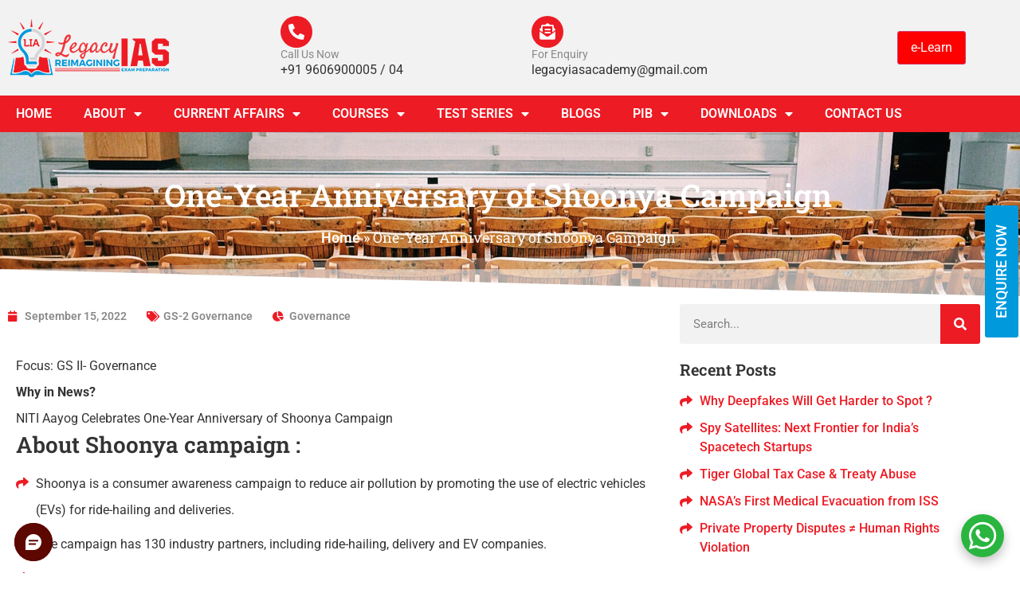

--- FILE ---
content_type: text/html; charset=UTF-8
request_url: https://www.legacyias.com/one-year-anniversary-of-shoonya-campaign/
body_size: 207037
content:
<!doctype html>
<html lang="en-US">
<head>
	<meta charset="UTF-8">
	<meta name="viewport" content="width=device-width, initial-scale=1">
	<link rel="profile" href="https://gmpg.org/xfn/11">
	<script type="text/javascript">var ajaxurl = "https://www.legacyias.com/wp-admin/admin-ajax.php",ap_nonce = "c8de3c4bef",apTemplateUrl = "https://www.legacyias.com/wp-content/plugins/anspress-question-answer/templates/js-template";apQuestionID = "0";aplang = {"loading":"Loading..","sending":"Sending request","file_size_error":"File size is bigger than 0.48 MB","attached_max":"You have already attached maximum numbers of allowed attachments","commented":"commented","comment":"Comment","cancel":"Cancel","update":"Update","your_comment":"Write your comment...","notifications":"Notifications","mark_all_seen":"Mark all as seen","search":"Search","no_permission_comments":"Sorry, you don't have permission to read comments.","ajax_events":"Are you sure you want to %s?","ajax_error":{"snackbar":{"success":false,"message":"Something went wrong. Please try again."},"modal":["imageUpload"]}};disable_q_suggestion = "";</script><meta name='robots' content='index, follow, max-image-preview:large, max-snippet:-1, max-video-preview:-1' />

	<!-- This site is optimized with the Yoast SEO plugin v26.7 - https://yoast.com/wordpress/plugins/seo/ -->
	<title>One-Year Anniversary of Shoonya Campaign | Legacy IAS Academy</title>
	<meta name="description" content="NITI Aayog Celebrates One-Year Anniversary of Shoonya Campaign. Shoonya is a consumer awareness campaign to reduce air pollution by promoting the use of electric vehicles (EVs) for ride-hailing and deliveries." />
	<link rel="canonical" href="https://www.legacyias.com/one-year-anniversary-of-shoonya-campaign/" />
	<meta property="og:locale" content="en_US" />
	<meta property="og:type" content="article" />
	<meta property="og:title" content="One-Year Anniversary of Shoonya Campaign | Legacy IAS Academy" />
	<meta property="og:description" content="NITI Aayog Celebrates One-Year Anniversary of Shoonya Campaign. Shoonya is a consumer awareness campaign to reduce air pollution by promoting the use of electric vehicles (EVs) for ride-hailing and deliveries." />
	<meta property="og:url" content="https://www.legacyias.com/one-year-anniversary-of-shoonya-campaign/" />
	<meta property="og:site_name" content="Legacy IAS Academy" />
	<meta property="article:published_time" content="2022-09-15T09:37:26+00:00" />
	<meta property="article:modified_time" content="2022-09-15T09:47:07+00:00" />
	<meta property="og:image" content="https://www.legacyias.com/wp-content/uploads/2022/06/legacy-ias-favicon.png" />
	<meta property="og:image:width" content="512" />
	<meta property="og:image:height" content="512" />
	<meta property="og:image:type" content="image/png" />
	<meta name="author" content="Legacy Editor" />
	<meta name="twitter:card" content="summary_large_image" />
	<meta name="twitter:label1" content="Written by" />
	<meta name="twitter:data1" content="Legacy Editor" />
	<meta name="twitter:label2" content="Est. reading time" />
	<meta name="twitter:data2" content="2 minutes" />
	<script type="application/ld+json" class="yoast-schema-graph">{"@context":"https://schema.org","@graph":[{"@type":"Article","@id":"https://www.legacyias.com/one-year-anniversary-of-shoonya-campaign/#article","isPartOf":{"@id":"https://www.legacyias.com/one-year-anniversary-of-shoonya-campaign/"},"author":{"name":"Legacy Editor","@id":"https://www.legacyias.com/#/schema/person/ca5a6610026a2c72bc83104b07a88b82"},"headline":"One-Year Anniversary of Shoonya Campaign","datePublished":"2022-09-15T09:37:26+00:00","dateModified":"2022-09-15T09:47:07+00:00","mainEntityOfPage":{"@id":"https://www.legacyias.com/one-year-anniversary-of-shoonya-campaign/"},"wordCount":257,"commentCount":0,"publisher":{"@id":"https://www.legacyias.com/#organization"},"keywords":["GS-2 Governance"],"articleSection":["Governance"],"inLanguage":"en-US","potentialAction":[{"@type":"CommentAction","name":"Comment","target":["https://www.legacyias.com/one-year-anniversary-of-shoonya-campaign/#respond"]}]},{"@type":"WebPage","@id":"https://www.legacyias.com/one-year-anniversary-of-shoonya-campaign/","url":"https://www.legacyias.com/one-year-anniversary-of-shoonya-campaign/","name":"One-Year Anniversary of Shoonya Campaign | Legacy IAS Academy","isPartOf":{"@id":"https://www.legacyias.com/#website"},"datePublished":"2022-09-15T09:37:26+00:00","dateModified":"2022-09-15T09:47:07+00:00","description":"NITI Aayog Celebrates One-Year Anniversary of Shoonya Campaign. Shoonya is a consumer awareness campaign to reduce air pollution by promoting the use of electric vehicles (EVs) for ride-hailing and deliveries.","breadcrumb":{"@id":"https://www.legacyias.com/one-year-anniversary-of-shoonya-campaign/#breadcrumb"},"inLanguage":"en-US","potentialAction":[{"@type":"ReadAction","target":["https://www.legacyias.com/one-year-anniversary-of-shoonya-campaign/"]}]},{"@type":"BreadcrumbList","@id":"https://www.legacyias.com/one-year-anniversary-of-shoonya-campaign/#breadcrumb","itemListElement":[{"@type":"ListItem","position":1,"name":"Home","item":"https://www.legacyias.com/"},{"@type":"ListItem","position":2,"name":"One-Year Anniversary of Shoonya Campaign"}]},{"@type":"WebSite","@id":"https://www.legacyias.com/#website","url":"https://www.legacyias.com/","name":"Legacy IAS Academy","description":"","publisher":{"@id":"https://www.legacyias.com/#organization"},"potentialAction":[{"@type":"SearchAction","target":{"@type":"EntryPoint","urlTemplate":"https://www.legacyias.com/?s={search_term_string}"},"query-input":{"@type":"PropertyValueSpecification","valueRequired":true,"valueName":"search_term_string"}}],"inLanguage":"en-US"},{"@type":"Organization","@id":"https://www.legacyias.com/#organization","name":"Legacy IAS Academy","url":"https://www.legacyias.com/","logo":{"@type":"ImageObject","inLanguage":"en-US","@id":"https://www.legacyias.com/#/schema/logo/image/","url":"https://www.legacyias.com/wp-content/uploads/2022/02/cropped-legacyias-logo.png","contentUrl":"https://www.legacyias.com/wp-content/uploads/2022/02/cropped-legacyias-logo.png","width":202,"height":73,"caption":"Legacy IAS Academy"},"image":{"@id":"https://www.legacyias.com/#/schema/logo/image/"}},{"@type":"Person","@id":"https://www.legacyias.com/#/schema/person/ca5a6610026a2c72bc83104b07a88b82","name":"Legacy Editor","image":{"@type":"ImageObject","inLanguage":"en-US","@id":"https://www.legacyias.com/#/schema/person/image/","url":"https://secure.gravatar.com/avatar/138d9f374b35b852d8e178c4157dcae7bfb3156c033d02d8d2197dd0afa33906?s=96&d=mm&r=g","contentUrl":"https://secure.gravatar.com/avatar/138d9f374b35b852d8e178c4157dcae7bfb3156c033d02d8d2197dd0afa33906?s=96&d=mm&r=g","caption":"Legacy Editor"},"sameAs":["https://www.legacyias.com"],"url":"https://www.legacyias.com/author/adnew/"}]}</script>
	<!-- / Yoast SEO plugin. -->


<link rel="alternate" type="application/rss+xml" title="Legacy IAS Academy &raquo; Feed" href="https://www.legacyias.com/feed/" />
<link rel="alternate" type="application/rss+xml" title="Legacy IAS Academy &raquo; Comments Feed" href="https://www.legacyias.com/comments/feed/" />
<link rel="alternate" type="application/rss+xml" title="Legacy IAS Academy &raquo; One-Year Anniversary of Shoonya Campaign Comments Feed" href="https://www.legacyias.com/one-year-anniversary-of-shoonya-campaign/feed/" />
<link rel="alternate" title="oEmbed (JSON)" type="application/json+oembed" href="https://www.legacyias.com/wp-json/oembed/1.0/embed?url=https%3A%2F%2Fwww.legacyias.com%2Fone-year-anniversary-of-shoonya-campaign%2F" />
<link rel="alternate" title="oEmbed (XML)" type="text/xml+oembed" href="https://www.legacyias.com/wp-json/oembed/1.0/embed?url=https%3A%2F%2Fwww.legacyias.com%2Fone-year-anniversary-of-shoonya-campaign%2F&#038;format=xml" />
<style id='wp-img-auto-sizes-contain-inline-css'>
img:is([sizes=auto i],[sizes^="auto," i]){contain-intrinsic-size:3000px 1500px}
/*# sourceURL=wp-img-auto-sizes-contain-inline-css */
</style>
<link rel='stylesheet' id='anspress-fonts-css' href='https://www.legacyias.com/wp-content/plugins/anspress-question-answer/templates/css/fonts.css?ver=4.4.4' media='all' />
<link rel='stylesheet' id='anspress-main-css' href='https://www.legacyias.com/wp-content/plugins/anspress-question-answer/templates/css/main.css?ver=4.4.4' media='all' />
<style id='anspress-main-inline-css'>

		#anspress .ap-q-cells{
				margin-left: 60px;
		}
		#anspress .ap-a-cells{
				margin-left: 60px;
		}
/*# sourceURL=anspress-main-inline-css */
</style>
<link rel='stylesheet' id='ap-overrides-css' href='https://www.legacyias.com/wp-content/plugins/anspress-question-answer/templates/css/overrides.css?v=4.4.4&#038;ver=4.4.4' media='all' />
<link rel='stylesheet' id='fluentform-elementor-widget-css' href='https://www.legacyias.com/wp-content/plugins/fluentform/assets/css/fluent-forms-elementor-widget.css?ver=6.1.12' media='all' />
<style id='wp-emoji-styles-inline-css'>

	img.wp-smiley, img.emoji {
		display: inline !important;
		border: none !important;
		box-shadow: none !important;
		height: 1em !important;
		width: 1em !important;
		margin: 0 0.07em !important;
		vertical-align: -0.1em !important;
		background: none !important;
		padding: 0 !important;
	}
/*# sourceURL=wp-emoji-styles-inline-css */
</style>
<link rel='stylesheet' id='wp-block-library-css' href='https://www.legacyias.com/wp-includes/css/dist/block-library/style.min.css?ver=6.9' media='all' />
<style id='global-styles-inline-css'>
:root{--wp--preset--aspect-ratio--square: 1;--wp--preset--aspect-ratio--4-3: 4/3;--wp--preset--aspect-ratio--3-4: 3/4;--wp--preset--aspect-ratio--3-2: 3/2;--wp--preset--aspect-ratio--2-3: 2/3;--wp--preset--aspect-ratio--16-9: 16/9;--wp--preset--aspect-ratio--9-16: 9/16;--wp--preset--color--black: #000000;--wp--preset--color--cyan-bluish-gray: #abb8c3;--wp--preset--color--white: #ffffff;--wp--preset--color--pale-pink: #f78da7;--wp--preset--color--vivid-red: #cf2e2e;--wp--preset--color--luminous-vivid-orange: #ff6900;--wp--preset--color--luminous-vivid-amber: #fcb900;--wp--preset--color--light-green-cyan: #7bdcb5;--wp--preset--color--vivid-green-cyan: #00d084;--wp--preset--color--pale-cyan-blue: #8ed1fc;--wp--preset--color--vivid-cyan-blue: #0693e3;--wp--preset--color--vivid-purple: #9b51e0;--wp--preset--gradient--vivid-cyan-blue-to-vivid-purple: linear-gradient(135deg,rgb(6,147,227) 0%,rgb(155,81,224) 100%);--wp--preset--gradient--light-green-cyan-to-vivid-green-cyan: linear-gradient(135deg,rgb(122,220,180) 0%,rgb(0,208,130) 100%);--wp--preset--gradient--luminous-vivid-amber-to-luminous-vivid-orange: linear-gradient(135deg,rgb(252,185,0) 0%,rgb(255,105,0) 100%);--wp--preset--gradient--luminous-vivid-orange-to-vivid-red: linear-gradient(135deg,rgb(255,105,0) 0%,rgb(207,46,46) 100%);--wp--preset--gradient--very-light-gray-to-cyan-bluish-gray: linear-gradient(135deg,rgb(238,238,238) 0%,rgb(169,184,195) 100%);--wp--preset--gradient--cool-to-warm-spectrum: linear-gradient(135deg,rgb(74,234,220) 0%,rgb(151,120,209) 20%,rgb(207,42,186) 40%,rgb(238,44,130) 60%,rgb(251,105,98) 80%,rgb(254,248,76) 100%);--wp--preset--gradient--blush-light-purple: linear-gradient(135deg,rgb(255,206,236) 0%,rgb(152,150,240) 100%);--wp--preset--gradient--blush-bordeaux: linear-gradient(135deg,rgb(254,205,165) 0%,rgb(254,45,45) 50%,rgb(107,0,62) 100%);--wp--preset--gradient--luminous-dusk: linear-gradient(135deg,rgb(255,203,112) 0%,rgb(199,81,192) 50%,rgb(65,88,208) 100%);--wp--preset--gradient--pale-ocean: linear-gradient(135deg,rgb(255,245,203) 0%,rgb(182,227,212) 50%,rgb(51,167,181) 100%);--wp--preset--gradient--electric-grass: linear-gradient(135deg,rgb(202,248,128) 0%,rgb(113,206,126) 100%);--wp--preset--gradient--midnight: linear-gradient(135deg,rgb(2,3,129) 0%,rgb(40,116,252) 100%);--wp--preset--font-size--small: 13px;--wp--preset--font-size--medium: 20px;--wp--preset--font-size--large: 36px;--wp--preset--font-size--x-large: 42px;--wp--preset--spacing--20: 0.44rem;--wp--preset--spacing--30: 0.67rem;--wp--preset--spacing--40: 1rem;--wp--preset--spacing--50: 1.5rem;--wp--preset--spacing--60: 2.25rem;--wp--preset--spacing--70: 3.38rem;--wp--preset--spacing--80: 5.06rem;--wp--preset--shadow--natural: 6px 6px 9px rgba(0, 0, 0, 0.2);--wp--preset--shadow--deep: 12px 12px 50px rgba(0, 0, 0, 0.4);--wp--preset--shadow--sharp: 6px 6px 0px rgba(0, 0, 0, 0.2);--wp--preset--shadow--outlined: 6px 6px 0px -3px rgb(255, 255, 255), 6px 6px rgb(0, 0, 0);--wp--preset--shadow--crisp: 6px 6px 0px rgb(0, 0, 0);}:root { --wp--style--global--content-size: 800px;--wp--style--global--wide-size: 1200px; }:where(body) { margin: 0; }.wp-site-blocks > .alignleft { float: left; margin-right: 2em; }.wp-site-blocks > .alignright { float: right; margin-left: 2em; }.wp-site-blocks > .aligncenter { justify-content: center; margin-left: auto; margin-right: auto; }:where(.wp-site-blocks) > * { margin-block-start: 24px; margin-block-end: 0; }:where(.wp-site-blocks) > :first-child { margin-block-start: 0; }:where(.wp-site-blocks) > :last-child { margin-block-end: 0; }:root { --wp--style--block-gap: 24px; }:root :where(.is-layout-flow) > :first-child{margin-block-start: 0;}:root :where(.is-layout-flow) > :last-child{margin-block-end: 0;}:root :where(.is-layout-flow) > *{margin-block-start: 24px;margin-block-end: 0;}:root :where(.is-layout-constrained) > :first-child{margin-block-start: 0;}:root :where(.is-layout-constrained) > :last-child{margin-block-end: 0;}:root :where(.is-layout-constrained) > *{margin-block-start: 24px;margin-block-end: 0;}:root :where(.is-layout-flex){gap: 24px;}:root :where(.is-layout-grid){gap: 24px;}.is-layout-flow > .alignleft{float: left;margin-inline-start: 0;margin-inline-end: 2em;}.is-layout-flow > .alignright{float: right;margin-inline-start: 2em;margin-inline-end: 0;}.is-layout-flow > .aligncenter{margin-left: auto !important;margin-right: auto !important;}.is-layout-constrained > .alignleft{float: left;margin-inline-start: 0;margin-inline-end: 2em;}.is-layout-constrained > .alignright{float: right;margin-inline-start: 2em;margin-inline-end: 0;}.is-layout-constrained > .aligncenter{margin-left: auto !important;margin-right: auto !important;}.is-layout-constrained > :where(:not(.alignleft):not(.alignright):not(.alignfull)){max-width: var(--wp--style--global--content-size);margin-left: auto !important;margin-right: auto !important;}.is-layout-constrained > .alignwide{max-width: var(--wp--style--global--wide-size);}body .is-layout-flex{display: flex;}.is-layout-flex{flex-wrap: wrap;align-items: center;}.is-layout-flex > :is(*, div){margin: 0;}body .is-layout-grid{display: grid;}.is-layout-grid > :is(*, div){margin: 0;}body{padding-top: 0px;padding-right: 0px;padding-bottom: 0px;padding-left: 0px;}a:where(:not(.wp-element-button)){text-decoration: underline;}:root :where(.wp-element-button, .wp-block-button__link){background-color: #32373c;border-width: 0;color: #fff;font-family: inherit;font-size: inherit;font-style: inherit;font-weight: inherit;letter-spacing: inherit;line-height: inherit;padding-top: calc(0.667em + 2px);padding-right: calc(1.333em + 2px);padding-bottom: calc(0.667em + 2px);padding-left: calc(1.333em + 2px);text-decoration: none;text-transform: inherit;}.has-black-color{color: var(--wp--preset--color--black) !important;}.has-cyan-bluish-gray-color{color: var(--wp--preset--color--cyan-bluish-gray) !important;}.has-white-color{color: var(--wp--preset--color--white) !important;}.has-pale-pink-color{color: var(--wp--preset--color--pale-pink) !important;}.has-vivid-red-color{color: var(--wp--preset--color--vivid-red) !important;}.has-luminous-vivid-orange-color{color: var(--wp--preset--color--luminous-vivid-orange) !important;}.has-luminous-vivid-amber-color{color: var(--wp--preset--color--luminous-vivid-amber) !important;}.has-light-green-cyan-color{color: var(--wp--preset--color--light-green-cyan) !important;}.has-vivid-green-cyan-color{color: var(--wp--preset--color--vivid-green-cyan) !important;}.has-pale-cyan-blue-color{color: var(--wp--preset--color--pale-cyan-blue) !important;}.has-vivid-cyan-blue-color{color: var(--wp--preset--color--vivid-cyan-blue) !important;}.has-vivid-purple-color{color: var(--wp--preset--color--vivid-purple) !important;}.has-black-background-color{background-color: var(--wp--preset--color--black) !important;}.has-cyan-bluish-gray-background-color{background-color: var(--wp--preset--color--cyan-bluish-gray) !important;}.has-white-background-color{background-color: var(--wp--preset--color--white) !important;}.has-pale-pink-background-color{background-color: var(--wp--preset--color--pale-pink) !important;}.has-vivid-red-background-color{background-color: var(--wp--preset--color--vivid-red) !important;}.has-luminous-vivid-orange-background-color{background-color: var(--wp--preset--color--luminous-vivid-orange) !important;}.has-luminous-vivid-amber-background-color{background-color: var(--wp--preset--color--luminous-vivid-amber) !important;}.has-light-green-cyan-background-color{background-color: var(--wp--preset--color--light-green-cyan) !important;}.has-vivid-green-cyan-background-color{background-color: var(--wp--preset--color--vivid-green-cyan) !important;}.has-pale-cyan-blue-background-color{background-color: var(--wp--preset--color--pale-cyan-blue) !important;}.has-vivid-cyan-blue-background-color{background-color: var(--wp--preset--color--vivid-cyan-blue) !important;}.has-vivid-purple-background-color{background-color: var(--wp--preset--color--vivid-purple) !important;}.has-black-border-color{border-color: var(--wp--preset--color--black) !important;}.has-cyan-bluish-gray-border-color{border-color: var(--wp--preset--color--cyan-bluish-gray) !important;}.has-white-border-color{border-color: var(--wp--preset--color--white) !important;}.has-pale-pink-border-color{border-color: var(--wp--preset--color--pale-pink) !important;}.has-vivid-red-border-color{border-color: var(--wp--preset--color--vivid-red) !important;}.has-luminous-vivid-orange-border-color{border-color: var(--wp--preset--color--luminous-vivid-orange) !important;}.has-luminous-vivid-amber-border-color{border-color: var(--wp--preset--color--luminous-vivid-amber) !important;}.has-light-green-cyan-border-color{border-color: var(--wp--preset--color--light-green-cyan) !important;}.has-vivid-green-cyan-border-color{border-color: var(--wp--preset--color--vivid-green-cyan) !important;}.has-pale-cyan-blue-border-color{border-color: var(--wp--preset--color--pale-cyan-blue) !important;}.has-vivid-cyan-blue-border-color{border-color: var(--wp--preset--color--vivid-cyan-blue) !important;}.has-vivid-purple-border-color{border-color: var(--wp--preset--color--vivid-purple) !important;}.has-vivid-cyan-blue-to-vivid-purple-gradient-background{background: var(--wp--preset--gradient--vivid-cyan-blue-to-vivid-purple) !important;}.has-light-green-cyan-to-vivid-green-cyan-gradient-background{background: var(--wp--preset--gradient--light-green-cyan-to-vivid-green-cyan) !important;}.has-luminous-vivid-amber-to-luminous-vivid-orange-gradient-background{background: var(--wp--preset--gradient--luminous-vivid-amber-to-luminous-vivid-orange) !important;}.has-luminous-vivid-orange-to-vivid-red-gradient-background{background: var(--wp--preset--gradient--luminous-vivid-orange-to-vivid-red) !important;}.has-very-light-gray-to-cyan-bluish-gray-gradient-background{background: var(--wp--preset--gradient--very-light-gray-to-cyan-bluish-gray) !important;}.has-cool-to-warm-spectrum-gradient-background{background: var(--wp--preset--gradient--cool-to-warm-spectrum) !important;}.has-blush-light-purple-gradient-background{background: var(--wp--preset--gradient--blush-light-purple) !important;}.has-blush-bordeaux-gradient-background{background: var(--wp--preset--gradient--blush-bordeaux) !important;}.has-luminous-dusk-gradient-background{background: var(--wp--preset--gradient--luminous-dusk) !important;}.has-pale-ocean-gradient-background{background: var(--wp--preset--gradient--pale-ocean) !important;}.has-electric-grass-gradient-background{background: var(--wp--preset--gradient--electric-grass) !important;}.has-midnight-gradient-background{background: var(--wp--preset--gradient--midnight) !important;}.has-small-font-size{font-size: var(--wp--preset--font-size--small) !important;}.has-medium-font-size{font-size: var(--wp--preset--font-size--medium) !important;}.has-large-font-size{font-size: var(--wp--preset--font-size--large) !important;}.has-x-large-font-size{font-size: var(--wp--preset--font-size--x-large) !important;}
:root :where(.wp-block-pullquote){font-size: 1.5em;line-height: 1.6;}
/*# sourceURL=global-styles-inline-css */
</style>
<link rel='stylesheet' id='contact-form-7-css' href='https://www.legacyias.com/wp-content/plugins/contact-form-7/includes/css/styles.css?ver=6.1.4' media='all' />
<link rel='stylesheet' id='user-registration-general-css' href='https://www.legacyias.com/wp-content/plugins/user-registration/assets/css/user-registration.css?ver=4.4.8' media='all' />
<link rel='stylesheet' id='hello-elementor-css' href='https://www.legacyias.com/wp-content/themes/hello-elementor/assets/css/reset.css?ver=3.4.5' media='all' />
<link rel='stylesheet' id='hello-elementor-theme-style-css' href='https://www.legacyias.com/wp-content/themes/hello-elementor/assets/css/theme.css?ver=3.4.5' media='all' />
<link rel='stylesheet' id='hello-elementor-header-footer-css' href='https://www.legacyias.com/wp-content/themes/hello-elementor/assets/css/header-footer.css?ver=3.4.5' media='all' />
<link rel='stylesheet' id='elementor-frontend-css' href='https://www.legacyias.com/wp-content/plugins/elementor/assets/css/frontend.min.css?ver=3.34.0' media='all' />
<link rel='stylesheet' id='elementor-post-48-css' href='https://www.legacyias.com/wp-content/uploads/elementor/css/post-48.css?ver=1767858933' media='all' />
<link rel='stylesheet' id='widget-image-css' href='https://www.legacyias.com/wp-content/plugins/elementor/assets/css/widget-image.min.css?ver=3.34.0' media='all' />
<link rel='stylesheet' id='widget-icon-box-css' href='https://www.legacyias.com/wp-content/plugins/elementor/assets/css/widget-icon-box.min.css?ver=3.34.0' media='all' />
<link rel='stylesheet' id='widget-nav-menu-css' href='https://www.legacyias.com/wp-content/plugins/elementor-pro/assets/css/widget-nav-menu.min.css?ver=3.34.0' media='all' />
<link rel='stylesheet' id='widget-heading-css' href='https://www.legacyias.com/wp-content/plugins/elementor/assets/css/widget-heading.min.css?ver=3.34.0' media='all' />
<link rel='stylesheet' id='widget-social-icons-css' href='https://www.legacyias.com/wp-content/plugins/elementor/assets/css/widget-social-icons.min.css?ver=3.34.0' media='all' />
<link rel='stylesheet' id='e-apple-webkit-css' href='https://www.legacyias.com/wp-content/plugins/elementor/assets/css/conditionals/apple-webkit.min.css?ver=3.34.0' media='all' />
<link rel='stylesheet' id='widget-breadcrumbs-css' href='https://www.legacyias.com/wp-content/plugins/elementor-pro/assets/css/widget-breadcrumbs.min.css?ver=3.34.0' media='all' />
<link rel='stylesheet' id='e-shapes-css' href='https://www.legacyias.com/wp-content/plugins/elementor/assets/css/conditionals/shapes.min.css?ver=3.34.0' media='all' />
<link rel='stylesheet' id='widget-post-info-css' href='https://www.legacyias.com/wp-content/plugins/elementor-pro/assets/css/widget-post-info.min.css?ver=3.34.0' media='all' />
<link rel='stylesheet' id='widget-icon-list-css' href='https://www.legacyias.com/wp-content/plugins/elementor/assets/css/widget-icon-list.min.css?ver=3.34.0' media='all' />
<link rel='stylesheet' id='elementor-icons-shared-0-css' href='https://www.legacyias.com/wp-content/plugins/elementor/assets/lib/font-awesome/css/fontawesome.min.css?ver=5.15.3' media='all' />
<link rel='stylesheet' id='elementor-icons-fa-regular-css' href='https://www.legacyias.com/wp-content/plugins/elementor/assets/lib/font-awesome/css/regular.min.css?ver=5.15.3' media='all' />
<link rel='stylesheet' id='elementor-icons-fa-solid-css' href='https://www.legacyias.com/wp-content/plugins/elementor/assets/lib/font-awesome/css/solid.min.css?ver=5.15.3' media='all' />
<link rel='stylesheet' id='widget-share-buttons-css' href='https://www.legacyias.com/wp-content/plugins/elementor-pro/assets/css/widget-share-buttons.min.css?ver=3.34.0' media='all' />
<link rel='stylesheet' id='elementor-icons-fa-brands-css' href='https://www.legacyias.com/wp-content/plugins/elementor/assets/lib/font-awesome/css/brands.min.css?ver=5.15.3' media='all' />
<link rel='stylesheet' id='e-popup-css' href='https://www.legacyias.com/wp-content/plugins/elementor-pro/assets/css/conditionals/popup.min.css?ver=3.34.0' media='all' />
<link rel='stylesheet' id='elementor-icons-css' href='https://www.legacyias.com/wp-content/plugins/elementor/assets/lib/eicons/css/elementor-icons.min.css?ver=5.45.0' media='all' />
<link rel='stylesheet' id='font-awesome-5-all-css' href='https://www.legacyias.com/wp-content/plugins/elementor/assets/lib/font-awesome/css/all.min.css?ver=3.34.0' media='all' />
<link rel='stylesheet' id='font-awesome-4-shim-css' href='https://www.legacyias.com/wp-content/plugins/elementor/assets/lib/font-awesome/css/v4-shims.min.css?ver=3.34.0' media='all' />
<link rel='stylesheet' id='elementor-post-65462-css' href='https://www.legacyias.com/wp-content/uploads/elementor/css/post-65462.css?ver=1767917154' media='all' />
<link rel='stylesheet' id='elementor-post-37242-css' href='https://www.legacyias.com/wp-content/uploads/elementor/css/post-37242.css?ver=1767858933' media='all' />
<link rel='stylesheet' id='elementor-post-37238-css' href='https://www.legacyias.com/wp-content/uploads/elementor/css/post-37238.css?ver=1767858933' media='all' />
<link rel='stylesheet' id='elementor-post-38980-css' href='https://www.legacyias.com/wp-content/uploads/elementor/css/post-38980.css?ver=1767858934' media='all' />
<link rel='stylesheet' id='elementor-post-93735-css' href='https://www.legacyias.com/wp-content/uploads/elementor/css/post-93735.css?ver=1768569406' media='all' />
<link rel='stylesheet' id='elementor-gf-local-roboto-css' href='https://www.legacyias.com/wp-content/uploads/elementor/google-fonts/css/roboto.css?ver=1756895075' media='all' />
<link rel='stylesheet' id='elementor-gf-local-poppins-css' href='https://www.legacyias.com/wp-content/uploads/elementor/google-fonts/css/poppins.css?ver=1756895076' media='all' />
<link rel='stylesheet' id='elementor-gf-local-robotoslab-css' href='https://www.legacyias.com/wp-content/uploads/elementor/google-fonts/css/robotoslab.css?ver=1756895077' media='all' />
<script src="https://www.legacyias.com/wp-includes/js/jquery/jquery.min.js?ver=3.7.1" id="jquery-core-js"></script>
<script src="https://www.legacyias.com/wp-includes/js/jquery/jquery-migrate.min.js?ver=3.4.1" id="jquery-migrate-js"></script>
<script src="https://www.legacyias.com/wp-content/plugins/elementor/assets/lib/font-awesome/js/v4-shims.min.js?ver=3.34.0" id="font-awesome-4-shim-js"></script>
<link rel="https://api.w.org/" href="https://www.legacyias.com/wp-json/" /><link rel="alternate" title="JSON" type="application/json" href="https://www.legacyias.com/wp-json/wp/v2/posts/65462" /><link rel="EditURI" type="application/rsd+xml" title="RSD" href="https://www.legacyias.com/xmlrpc.php?rsd" />
<meta name="generator" content="WordPress 6.9" />
<link rel='shortlink' href='https://www.legacyias.com/?p=65462' />
<meta name="google-site-verification" content="0XG9i_3Ek5BNgb_8OTiblud0HrmVQe0FZ1rZNbFMEs0" />
<!-- Google tag (gtag.js) -->
<script async src="https://www.googletagmanager.com/gtag/js?id=UA-154246577-1"></script>
<script>
  window.dataLayer = window.dataLayer || [];
  function gtag(){dataLayer.push(arguments);}
  gtag('js', new Date());

  gtag('config', 'UA-154246577-1');
</script>

<!-- Google tag (gtag.js) -->
<script async src="https://www.googletagmanager.com/gtag/js?id=G-KTX0JB5M4H"></script>
<script>
  window.dataLayer = window.dataLayer || [];
  function gtag(){dataLayer.push(arguments);}
  gtag('js', new Date());

  gtag('config', 'G-KTX0JB5M4H');
</script>
<!-- Google Tag Manager -->
<script>(function(w,d,s,l,i){w[l]=w[l]||[];w[l].push({'gtm.start':
new Date().getTime(),event:'gtm.js'});var f=d.getElementsByTagName(s)[0],
j=d.createElement(s),dl=l!='dataLayer'?'&l='+l:'';j.async=true;j.src=
'https://www.googletagmanager.com/gtm.js?id='+i+dl;f.parentNode.insertBefore(j,f);
})(window,document,'script','dataLayer','GTM-5LLJQD72');</script>
<!-- End Google Tag Manager -->


<!-- Google Tag Manager -->
<script>(function(w,d,s,l,i){w[l]=w[l]||[];w[l].push({'gtm.start':
new Date().getTime(),event:'gtm.js'});var f=d.getElementsByTagName(s)[0],
j=d.createElement(s),dl=l!='dataLayer'?'&l='+l:'';j.async=true;j.src=
'https://www.googletagmanager.com/gtm.js?id='+i+dl;f.parentNode.insertBefore(j,f);
})(window,document,'script','dataLayer','GTM-5KJXSL6K');</script>
<!-- End Google Tag Manager -->

<meta name="google-site-verification" content="YWmTb5yifVF7kIgL5TeK5S3QGmWs-Ue8kZ1nogys2Ok" />


<!-- Google tag (gtag.js) -->
<script async src="https://www.googletagmanager.com/gtag/js?id=AW-10892298156"></script>
<script>
  window.dataLayer = window.dataLayer || [];
  function gtag(){dataLayer.push(arguments);}
  gtag('js', new Date());

  gtag('config', 'AW-10892298156');
</script>

<meta name="viewport" content="width=device-width, initial-scale=1.0, user-scalable=no">
    <style>
      #lsq-chatbot {
        position: fixed;
        z-index: 99999;
        border: none;
      }
      .chatbot-opened {
        height: min(70vh, 586px) !important;
      }
      @media only screen and (max-width: 768px) {
        .chatbot-opened {
          position: fixed;
          height: 100% !important;
          width: 100% !important;
          max-width: 100% !important;
          bottom: 0 !important;
          right: 0 !important;
          left: 0 !important;
          top: 0 !important;
        }
      }
    </style>

    <script
      type="text/javascript"
      src="https://lsqbot.converse.leadsquared.com/bot-script.js"
    ></script><meta name="generator" content="Elementor 3.34.0; features: additional_custom_breakpoints; settings: css_print_method-external, google_font-enabled, font_display-auto">
			<style>
				.e-con.e-parent:nth-of-type(n+4):not(.e-lazyloaded):not(.e-no-lazyload),
				.e-con.e-parent:nth-of-type(n+4):not(.e-lazyloaded):not(.e-no-lazyload) * {
					background-image: none !important;
				}
				@media screen and (max-height: 1024px) {
					.e-con.e-parent:nth-of-type(n+3):not(.e-lazyloaded):not(.e-no-lazyload),
					.e-con.e-parent:nth-of-type(n+3):not(.e-lazyloaded):not(.e-no-lazyload) * {
						background-image: none !important;
					}
				}
				@media screen and (max-height: 640px) {
					.e-con.e-parent:nth-of-type(n+2):not(.e-lazyloaded):not(.e-no-lazyload),
					.e-con.e-parent:nth-of-type(n+2):not(.e-lazyloaded):not(.e-no-lazyload) * {
						background-image: none !important;
					}
				}
			</style>
			<link rel="icon" href="https://www.legacyias.com/wp-content/uploads/2022/03/cropped-legacy-ias-favicon-32x32.png" sizes="32x32" />
<link rel="icon" href="https://www.legacyias.com/wp-content/uploads/2022/03/cropped-legacy-ias-favicon-192x192.png" sizes="192x192" />
<link rel="apple-touch-icon" href="https://www.legacyias.com/wp-content/uploads/2022/03/cropped-legacy-ias-favicon-180x180.png" />
<meta name="msapplication-TileImage" content="https://www.legacyias.com/wp-content/uploads/2022/03/cropped-legacy-ias-favicon-270x270.png" />
</head>
<body class="wp-singular post-template-default single single-post postid-65462 single-format-standard wp-custom-logo wp-embed-responsive wp-theme-hello-elementor wp-child-theme-legacy-child-theme user-registration-page ur-settings-sidebar-show hello-elementor-default elementor-default elementor-kit-48 elementor-page elementor-page-65462 elementor-page-38980">

<!-- Google Tag Manager (noscript) -->
<noscript><iframe src="https://www.googletagmanager.com/ns.html?id=GTM-5KJXSL6K"
height="0" width="0" style="display:none;visibility:hidden"></iframe></noscript>
<!-- End Google Tag Manager (noscript) -->

<!-- Google Tag Manager (noscript) -->
<noscript><iframe src="https://www.googletagmanager.com/ns.html?id=GTM-5LLJQD72"
height="0" width="0" style="display:none;visibility:hidden"></iframe></noscript>
<!-- End Google Tag Manager (noscript) -->
<a class="skip-link screen-reader-text" href="#content">Skip to content</a>

		<header data-elementor-type="header" data-elementor-id="37242" class="elementor elementor-37242 elementor-location-header" data-elementor-post-type="elementor_library">
					<section class="elementor-section elementor-top-section elementor-element elementor-element-2e7c4df elementor-section-content-middle legacy-mobile-header elementor-section-boxed elementor-section-height-default elementor-section-height-default" data-id="2e7c4df" data-element_type="section" data-settings="{&quot;background_background&quot;:&quot;classic&quot;}">
						<div class="elementor-container elementor-column-gap-default">
					<div class="elementor-column elementor-col-25 elementor-top-column elementor-element elementor-element-ff52b38 legacy-header-logo" data-id="ff52b38" data-element_type="column">
			<div class="elementor-widget-wrap elementor-element-populated">
						<div class="elementor-element elementor-element-50c3d4a elementor-widget elementor-widget-theme-site-logo elementor-widget-image" data-id="50c3d4a" data-element_type="widget" data-widget_type="theme-site-logo.default">
				<div class="elementor-widget-container">
											<a href="https://www.legacyias.com">
			<img width="202" height="73" src="https://www.legacyias.com/wp-content/uploads/2022/02/cropped-legacyias-logo.png" class="attachment-full size-full wp-image-12718" alt="" />				</a>
											</div>
				</div>
					</div>
		</div>
				<div class="elementor-column elementor-col-33 elementor-top-column elementor-element elementor-element-9964526 legacy-header-ce" data-id="9964526" data-element_type="column">
			<div class="elementor-widget-wrap elementor-element-populated">
						<section class="elementor-section elementor-inner-section elementor-element elementor-element-f922fa6 legacy-contact elementor-section-boxed elementor-section-height-default elementor-section-height-default" data-id="f922fa6" data-element_type="section">
						<div class="elementor-container elementor-column-gap-default">
					<div class="elementor-column elementor-col-50 elementor-inner-column elementor-element elementor-element-978939e" data-id="978939e" data-element_type="column">
			<div class="elementor-widget-wrap elementor-element-populated">
						<div class="elementor-element elementor-element-5cc85c6 elementor-view-stacked elementor-shape-circle elementor-position-block-start elementor-mobile-position-block-start elementor-widget elementor-widget-icon-box" data-id="5cc85c6" data-element_type="widget" data-widget_type="icon-box.default">
				<div class="elementor-widget-container">
							<div class="elementor-icon-box-wrapper">

						<div class="elementor-icon-box-icon">
				<a href="tel:9606900005" class="elementor-icon" tabindex="-1" aria-label="Call Us Now">
				<i aria-hidden="true" class="fas fa-phone-alt"></i>				</a>
			</div>
			
						<div class="elementor-icon-box-content">

									<h3 class="elementor-icon-box-title">
						<a href="tel:9606900005" >
							Call Us Now						</a>
					</h3>
				
									<p class="elementor-icon-box-description">
						+91 9606900005 / 04					</p>
				
			</div>
			
		</div>
						</div>
				</div>
					</div>
		</div>
				<div class="elementor-column elementor-col-50 elementor-inner-column elementor-element elementor-element-3cce4de" data-id="3cce4de" data-element_type="column">
			<div class="elementor-widget-wrap elementor-element-populated">
						<div class="elementor-element elementor-element-266b6c8 elementor-view-stacked elementor-shape-circle elementor-position-block-start elementor-mobile-position-block-start elementor-widget elementor-widget-icon-box" data-id="266b6c8" data-element_type="widget" data-widget_type="icon-box.default">
				<div class="elementor-widget-container">
							<div class="elementor-icon-box-wrapper">

						<div class="elementor-icon-box-icon">
				<a href="mailto:legacyiasacademy@gmail.com" class="elementor-icon" tabindex="-1" aria-label="For Enquiry">
				<i aria-hidden="true" class="fas fa-envelope-open-text"></i>				</a>
			</div>
			
						<div class="elementor-icon-box-content">

									<h3 class="elementor-icon-box-title">
						<a href="mailto:legacyiasacademy@gmail.com" >
							For Enquiry						</a>
					</h3>
				
									<p class="elementor-icon-box-description">
						legacyiasacademy@gmail.com					</p>
				
			</div>
			
		</div>
						</div>
				</div>
					</div>
		</div>
					</div>
		</section>
					</div>
		</div>
				<div class="elementor-column elementor-col-33 elementor-top-column elementor-element elementor-element-bb7e4f4 legacy-header-login" data-id="bb7e4f4" data-element_type="column">
			<div class="elementor-widget-wrap elementor-element-populated">
						<div class="elementor-element elementor-element-16ad4e7 elementor-widget elementor-widget-shortcode" data-id="16ad4e7" data-element_type="widget" data-widget_type="shortcode.default">
				<div class="elementor-widget-container">
							<div class="elementor-shortcode"><a href="https://elearn.legacyias.com/">
  <button style="background-color: red; color: white;">e-Learn</button>
</a></div>
						</div>
				</div>
					</div>
		</div>
					</div>
		</section>
				<section class="elementor-section elementor-top-section elementor-element elementor-element-af33f3f legacy-navbar elementor-section-boxed elementor-section-height-default elementor-section-height-default" data-id="af33f3f" data-element_type="section" data-settings="{&quot;background_background&quot;:&quot;classic&quot;}">
						<div class="elementor-container elementor-column-gap-no">
					<div class="elementor-column elementor-col-100 elementor-top-column elementor-element elementor-element-c6f22c9" data-id="c6f22c9" data-element_type="column" data-settings="{&quot;background_background&quot;:&quot;classic&quot;}">
			<div class="elementor-widget-wrap elementor-element-populated">
						<div class="elementor-element elementor-element-0e4df8d elementor-nav-menu__align-start elementor-nav-menu--stretch elementor-nav-menu__text-align-center elementor-nav-menu--dropdown-tablet elementor-nav-menu--toggle elementor-nav-menu--burger elementor-widget elementor-widget-nav-menu" data-id="0e4df8d" data-element_type="widget" data-settings="{&quot;full_width&quot;:&quot;stretch&quot;,&quot;layout&quot;:&quot;horizontal&quot;,&quot;submenu_icon&quot;:{&quot;value&quot;:&quot;&lt;i class=\&quot;fas fa-caret-down\&quot; aria-hidden=\&quot;true\&quot;&gt;&lt;\/i&gt;&quot;,&quot;library&quot;:&quot;fa-solid&quot;},&quot;toggle&quot;:&quot;burger&quot;}" data-widget_type="nav-menu.default">
				<div class="elementor-widget-container">
								<nav aria-label="Menu" class="elementor-nav-menu--main elementor-nav-menu__container elementor-nav-menu--layout-horizontal e--pointer-underline e--animation-fade">
				<ul id="menu-1-0e4df8d" class="elementor-nav-menu"><li class="menu-item menu-item-type-post_type menu-item-object-page menu-item-home menu-item-86736"><a href="https://www.legacyias.com/" class="elementor-item">Home</a></li>
<li class="menu-item menu-item-type-custom menu-item-object-custom menu-item-has-children menu-item-37471"><a href="#" title="About Legacy IAS" class="elementor-item elementor-item-anchor">About</a>
<ul class="sub-menu elementor-nav-menu--dropdown">
	<li class="menu-item menu-item-type-post_type menu-item-object-page menu-item-37474"><a href="https://www.legacyias.com/about-us/" title="Legacy IAS &#8211; Best IAS Academy in Bangalore" class="elementor-sub-item">About LIA</a></li>
	<li class="menu-item menu-item-type-post_type menu-item-object-page menu-item-37475"><a href="https://www.legacyias.com/directors-desk/" title="Legacy IAS &#8211; Director&#8217;s Desk" class="elementor-sub-item">Director&#8217;s Desk</a></li>
	<li class="menu-item menu-item-type-post_type menu-item-object-page menu-item-77345"><a href="https://www.legacyias.com/library/" class="elementor-sub-item">Our Library</a></li>
	<li class="menu-item menu-item-type-post_type menu-item-object-page menu-item-118018"><a href="https://www.legacyias.com/upsc-result/" class="elementor-sub-item">LIA Results</a></li>
	<li class="menu-item menu-item-type-post_type menu-item-object-page menu-item-37476"><a href="https://www.legacyias.com/upsc-exam-eligibility/" title="About Civil Service Exams" class="elementor-sub-item">UPSC Exam Eligibility</a></li>
	<li class="menu-item menu-item-type-post_type menu-item-object-page menu-item-has-children menu-item-37478"><a href="https://www.legacyias.com/upsc-syllabus/" title="Best UPSC Syllabus" class="elementor-sub-item">UPSC Syllabus for 2026</a>
	<ul class="sub-menu elementor-nav-menu--dropdown">
		<li class="menu-item menu-item-type-post_type menu-item-object-page menu-item-37507"><a href="https://www.legacyias.com/preliminary-syllabus/" class="elementor-sub-item">Prelims Exam Syllabus</a></li>
		<li class="menu-item menu-item-type-post_type menu-item-object-page menu-item-159586"><a href="https://www.legacyias.com/upsc-csat-syllabus-2026/" class="elementor-sub-item">UPSC CSAT Syllabus</a></li>
		<li class="menu-item menu-item-type-post_type menu-item-object-page menu-item-37506"><a href="https://www.legacyias.com/main-examination-syllabus/" title="Mains Syllabus" class="elementor-sub-item">UPSC Mains Syllabus</a></li>
		<li class="menu-item menu-item-type-post_type menu-item-object-page menu-item-37508"><a href="https://www.legacyias.com/optionals-syllabus/" class="elementor-sub-item">Optional Syllabus</a></li>
	</ul>
</li>
	<li class="menu-item menu-item-type-post_type menu-item-object-page menu-item-37479"><a href="https://www.legacyias.com/best-books-for-upsc/" title="Booklist for UPSC" class="elementor-sub-item">GS Booklist for UPSC</a></li>
	<li class="menu-item menu-item-type-custom menu-item-object-custom menu-item-has-children menu-item-37483"><a href="#" class="elementor-sub-item elementor-item-anchor">Optional Books for UPSC</a>
	<ul class="sub-menu elementor-nav-menu--dropdown">
		<li class="menu-item menu-item-type-post_type menu-item-object-page menu-item-37488"><a target="_blank" href="https://www.legacyias.com/anthropology-optional-booklist/" title="Best IAS academy in Bangalore for Anthroplogy" class="elementor-sub-item">Anthropology Optional Booklist for UPSC – Best Reference Books</a></li>
		<li class="menu-item menu-item-type-post_type menu-item-object-page menu-item-37487"><a target="_blank" href="https://www.legacyias.com/public-administration-optional-booklist/" title="Top IAS coaching in Bangalore for Pub Ad" class="elementor-sub-item">Public Administration Books</a></li>
		<li class="menu-item menu-item-type-post_type menu-item-object-page menu-item-37502"><a target="_blank" href="https://www.legacyias.com/psychology-optional-booklist/" title="Best Books for Psychology Optional " class="elementor-sub-item">Psychology Optional Books</a></li>
		<li class="menu-item menu-item-type-post_type menu-item-object-page menu-item-37486"><a target="_blank" href="https://www.legacyias.com/political-science-and-international-relations-optional-booklist/" title="Best Books for Political Science and International Relations Optional" class="elementor-sub-item">Political Science and International Relations Optional Books</a></li>
		<li class="menu-item menu-item-type-post_type menu-item-object-page menu-item-37484"><a target="_blank" href="https://www.legacyias.com/kannada-optional-booklist/" title="Best Books for Kannada Optional" class="elementor-sub-item">Kannada Optional Books</a></li>
		<li class="menu-item menu-item-type-post_type menu-item-object-page menu-item-37485"><a target="_blank" href="https://www.legacyias.com/geography-optional-booklist/" title="Top IAS coaching in Bangalore for Geography" class="elementor-sub-item">Geography Optional Books</a></li>
	</ul>
</li>
	<li class="menu-item menu-item-type-post_type menu-item-object-page menu-item-37477"><a href="https://www.legacyias.com/ias-preparation-strategy/" title="Strategies to Crack UPSC" class="elementor-sub-item">GS Strategies to Crack UPSC</a></li>
	<li class="menu-item menu-item-type-custom menu-item-object-custom menu-item-has-children menu-item-37505"><a href="#" title="Best IAS coaching in Bangalore UPSC strategy" class="elementor-sub-item elementor-item-anchor">Optional Strategy</a>
	<ul class="sub-menu elementor-nav-menu--dropdown">
		<li class="menu-item menu-item-type-post_type menu-item-object-page menu-item-37503"><a target="_blank" href="https://www.legacyias.com/public-administration-optional-strategy/" title="Public Administration Optional Strategy for UPSC 2022" class="elementor-sub-item">Public Administration Optional Strategy</a></li>
		<li class="menu-item menu-item-type-post_type menu-item-object-page menu-item-125330"><a href="https://www.legacyias.com/psir-optional-strategy/" class="elementor-sub-item">PSIR Optional Strategy</a></li>
		<li class="menu-item menu-item-type-post_type menu-item-object-page menu-item-37504"><a target="_blank" href="https://www.legacyias.com/psychology-optional-strategy/" title="Psychology Optional Strategy for UPSC" class="elementor-sub-item">Psychology Optional Strategy</a></li>
		<li class="menu-item menu-item-type-custom menu-item-object-custom menu-item-46711"><a href="https://www.legacyias.com/history-optional-preparation-strategy-for-upsc/" class="elementor-sub-item">History Optional Strategy</a></li>
		<li class="menu-item menu-item-type-custom menu-item-object-custom menu-item-46712"><a href="https://www.legacyias.com/sociology-optional-preparation-strategy-for-upsc/" class="elementor-sub-item">Sociology Optional Strategy</a></li>
	</ul>
</li>
	<li class="menu-item menu-item-type-post_type menu-item-object-page menu-item-37509"><a href="https://www.legacyias.com/counselling-at-your-college/" class="elementor-sub-item">UPSC Counselling at Your College</a></li>
</ul>
</li>
<li class="menu-item menu-item-type-custom menu-item-object-custom menu-item-has-children menu-item-37472"><a href="#" title="Latest Current Affairs" class="elementor-item elementor-item-anchor">CURRENT AFFAIRS</a>
<ul class="sub-menu elementor-nav-menu--dropdown">
	<li class="menu-item menu-item-type-custom menu-item-object-custom menu-item-has-children menu-item-37482"><a href="#" title="Daily Current Affairs" class="elementor-sub-item elementor-item-anchor">Date-wise Current Affairs</a>
	<ul class="sub-menu elementor-nav-menu--dropdown">
		<li class="menu-item menu-item-type-post_type menu-item-object-page menu-item-37481"><a href="https://www.legacyias.com/current-affairs-datewise/daily-current-affairs/" title="Daily Current Affairs" class="elementor-sub-item">Daily Current Affairs for UPSC</a></li>
		<li class="menu-item menu-item-type-post_type menu-item-object-page menu-item-37480"><a href="https://www.legacyias.com/current-affairs-datewise/daily-newsticles-must-read-editorial-analyses/" title="Daily Newsticles &#8211; Top IAS Academy In Bangalore" class="elementor-sub-item">Daily Editorial Analysis for UPSC</a></li>
		<li class="menu-item menu-item-type-custom menu-item-object-custom menu-item-154568"><a href="https://www.legacyias.com/current-affairs-datewise/daily-pib-summaries/" class="elementor-sub-item">Daily PIB Summaries</a></li>
	</ul>
</li>
	<li class="menu-item menu-item-type-post_type menu-item-object-page menu-item-37566"><a href="https://www.legacyias.com/mains-practice-questions/" class="elementor-sub-item">UPSC Mains Practice Questions</a></li>
	<li class="menu-item menu-item-type-custom menu-item-object-custom menu-item-has-children menu-item-37525"><a href="#" title="Subjectwise Current Affairs" class="elementor-sub-item elementor-item-anchor">Current Affairs Subject-wise</a>
	<ul class="sub-menu elementor-nav-menu--dropdown">
		<li class="menu-item menu-item-type-custom menu-item-object-custom menu-item-has-children menu-item-37526"><a href="#" title="GS Current Affairs" class="elementor-sub-item elementor-item-anchor">GS 1</a>
		<ul class="sub-menu elementor-nav-menu--dropdown">
			<li class="menu-item menu-item-type-post_type menu-item-object-page menu-item-37524"><a href="https://www.legacyias.com/gs-1/art-and-culture/" title="Art and Culture For UPSC Exam" class="elementor-sub-item">Art and Culture</a></li>
			<li class="menu-item menu-item-type-post_type menu-item-object-page menu-item-37523"><a href="https://www.legacyias.com/gs-1/history/" title="History For UPSC Exam" class="elementor-sub-item">History</a></li>
			<li class="menu-item menu-item-type-post_type menu-item-object-page menu-item-37522"><a href="https://www.legacyias.com/gs-1/indian-society/" title="Indian Society For UPSC Exam" class="elementor-sub-item">Indian Society</a></li>
			<li class="menu-item menu-item-type-post_type menu-item-object-page menu-item-37521"><a href="https://www.legacyias.com/gs-1/geography/" class="elementor-sub-item">Geography</a></li>
		</ul>
</li>
		<li class="menu-item menu-item-type-custom menu-item-object-custom menu-item-has-children menu-item-37527"><a href="#" title="GS Current Affairs" class="elementor-sub-item elementor-item-anchor">GS 2</a>
		<ul class="sub-menu elementor-nav-menu--dropdown">
			<li class="menu-item menu-item-type-post_type menu-item-object-page menu-item-37520"><a href="https://www.legacyias.com/gs-2/polity-and-constitution/" title="Polity and Constitution for UPSC" class="elementor-sub-item">Polity and Constitution</a></li>
			<li class="menu-item menu-item-type-post_type menu-item-object-page menu-item-37519"><a href="https://www.legacyias.com/gs-2/governance/" title="Governance for UPSC" class="elementor-sub-item">Governance</a></li>
			<li class="menu-item menu-item-type-post_type menu-item-object-page menu-item-37518"><a href="https://www.legacyias.com/gs-2/social-justice/" title="Social Justice for UPSC" class="elementor-sub-item">Social Justice</a></li>
			<li class="menu-item menu-item-type-post_type menu-item-object-page menu-item-37517"><a href="https://www.legacyias.com/gs-2/international-relations/" title="International Relations for UPSC" class="elementor-sub-item">International Relations</a></li>
		</ul>
</li>
		<li class="menu-item menu-item-type-custom menu-item-object-custom menu-item-has-children menu-item-37528"><a href="#" title="GS Current Affairs" class="elementor-sub-item elementor-item-anchor">GS 3</a>
		<ul class="sub-menu elementor-nav-menu--dropdown">
			<li class="menu-item menu-item-type-post_type menu-item-object-page menu-item-37516"><a href="https://www.legacyias.com/gs-3/indian-economy/" class="elementor-sub-item">Indian Economy</a></li>
			<li class="menu-item menu-item-type-post_type menu-item-object-page menu-item-37515"><a href="https://www.legacyias.com/gs-3/agriculture/" title="Agriculture For UPSC Exam" class="elementor-sub-item">Agriculture</a></li>
			<li class="menu-item menu-item-type-post_type menu-item-object-page menu-item-37514"><a href="https://www.legacyias.com/gs-3/industry-and-infrastructure/" title="Industry and Infrastructure For UPSC Exam" class="elementor-sub-item">Industry and Infrastructure</a></li>
			<li class="menu-item menu-item-type-post_type menu-item-object-page menu-item-37513"><a href="https://www.legacyias.com/gs-3/science-and-technology/" title="Science and Technology For UPSC Exam" class="elementor-sub-item">Science and Technology</a></li>
			<li class="menu-item menu-item-type-post_type menu-item-object-page menu-item-37512"><a href="https://www.legacyias.com/gs-3/internal-security-challenges/" class="elementor-sub-item">Internal Security Challenges For UPSC</a></li>
			<li class="menu-item menu-item-type-post_type menu-item-object-page menu-item-37511"><a href="https://www.legacyias.com/gs-3/disaster-management/" title="Disaster Management For UPSC Exam" class="elementor-sub-item">Disaster Management</a></li>
		</ul>
</li>
	</ul>
</li>
	<li class="menu-item menu-item-type-custom menu-item-object-custom menu-item-has-children menu-item-37499"><a href="#" class="elementor-sub-item elementor-item-anchor">Daily Quiz</a>
	<ul class="sub-menu elementor-nav-menu--dropdown">
		<li class="menu-item menu-item-type-post_type menu-item-object-page menu-item-37492"><a target="_blank" href="https://www.legacyias.com/daily-quiz-static/" class="elementor-sub-item">Daily Static Quiz</a></li>
		<li class="menu-item menu-item-type-post_type menu-item-object-page menu-item-37491"><a target="_blank" href="https://www.legacyias.com/daily-quiz-current-affairs/" class="elementor-sub-item">Daily Current Affairs Quiz</a></li>
	</ul>
</li>
	<li class="menu-item menu-item-type-post_type menu-item-object-page menu-item-37540"><a href="https://www.legacyias.com/economic-survey-and-budget-summary/" class="elementor-sub-item">Economic Survey &#038; Budget Summary With MCQs For UPSC Exam</a></li>
</ul>
</li>
<li class="menu-item menu-item-type-custom menu-item-object-custom menu-item-has-children menu-item-37529"><a href="#" class="elementor-item elementor-item-anchor">Courses</a>
<ul class="sub-menu elementor-nav-menu--dropdown">
	<li class="menu-item menu-item-type-custom menu-item-object-custom menu-item-137283"><a href="https://www.legacyias.com/our-paid-course/" class="elementor-sub-item">All Courses</a></li>
	<li class="menu-item menu-item-type-custom menu-item-object-custom menu-item-has-children menu-item-153186"><a href="#" class="elementor-sub-item elementor-item-anchor">Exam Center</a>
	<ul class="sub-menu elementor-nav-menu--dropdown">
		<li class="menu-item menu-item-type-post_type menu-item-object-page menu-item-153189"><a href="https://www.legacyias.com/ugc-net/" class="elementor-sub-item">UGC NET Exam Preparation</a></li>
		<li class="menu-item menu-item-type-post_type menu-item-object-page menu-item-153188"><a href="https://www.legacyias.com/ugc-net-syllabus-for-2026-exam/" class="elementor-sub-item">UGC NET Syllabus</a></li>
		<li class="menu-item menu-item-type-post_type menu-item-object-page menu-item-153187"><a href="https://www.legacyias.com/ugc-net-paid-course/" class="elementor-sub-item">UGC NET Paid Course</a></li>
	</ul>
</li>
	<li class="menu-item menu-item-type-custom menu-item-object-custom menu-item-has-children menu-item-37565"><a href="#" title="All IAS/UPSC Courses" class="elementor-sub-item elementor-item-anchor">Courses Structure</a>
	<ul class="sub-menu elementor-nav-menu--dropdown">
		<li class="menu-item menu-item-type-post_type menu-item-object-page menu-item-45868"><a href="https://www.legacyias.com/upsc-foundation-course/" class="elementor-sub-item">UPSC Foundation Course</a></li>
		<li class="menu-item menu-item-type-post_type menu-item-object-page menu-item-45893"><a href="https://www.legacyias.com/prelims-cum-mains/" class="elementor-sub-item">GS Foundation Course</a></li>
		<li class="menu-item menu-item-type-post_type menu-item-object-page menu-item-37562"><a href="https://www.legacyias.com/self-learning-program-for-upsc/" title="Self Study Plan For UPSC" class="elementor-sub-item">UPSC Self-Learning Program For 2025-26</a></li>
		<li class="menu-item menu-item-type-post_type menu-item-object-page menu-item-37535"><a href="https://www.legacyias.com/upsc-courses/prelims-course-for-upsc/" title="UPSC Prelims Course" class="elementor-sub-item">UPSC Prelims</a></li>
		<li class="menu-item menu-item-type-post_type menu-item-object-page menu-item-37534"><a href="https://www.legacyias.com/upsc-courses/csat-course-for-upsc/" title="CSAT Course for CSE UPSC 2022" class="elementor-sub-item">CSAT Course</a></li>
		<li class="menu-item menu-item-type-post_type menu-item-object-page menu-item-37533"><a href="https://www.legacyias.com/upsc-courses/essay-guidance-programme-for-upsc/" title="Essay Guidance Programme for UPSC" class="elementor-sub-item">Essay</a></li>
		<li class="menu-item menu-item-type-post_type menu-item-object-page menu-item-37532"><a href="https://www.legacyias.com/upsc-courses/2-years-integrated-course/" title="2 Years Integrated Course for UPSC" class="elementor-sub-item">2 Years Integrated Course</a></li>
		<li class="menu-item menu-item-type-post_type menu-item-object-page menu-item-37531"><a href="https://www.legacyias.com/upsc-courses/3-years-integrated-course/" title="3 Years Integrated Course for UPSC" class="elementor-sub-item">3 Years Integrated Course</a></li>
	</ul>
</li>
	<li class="menu-item menu-item-type-custom menu-item-object-custom menu-item-has-children menu-item-161210"><a href="#" class="elementor-sub-item elementor-item-anchor">UPSC Mentorship Program</a>
	<ul class="sub-menu elementor-nav-menu--dropdown">
		<li class="menu-item menu-item-type-post_type menu-item-object-page menu-item-161213"><a href="https://www.legacyias.com/upsc-prelims-mentorship-program/" class="elementor-sub-item">UPSC Prelims Mentorship Program</a></li>
		<li class="menu-item menu-item-type-post_type menu-item-object-page menu-item-161212"><a href="https://www.legacyias.com/upsc-mains-mentorship-program/" class="elementor-sub-item">UPSC Mains Mentorship Program</a></li>
		<li class="menu-item menu-item-type-post_type menu-item-object-page menu-item-161211"><a href="https://www.legacyias.com/upsc-prelims-mains-mentorship-program/" class="elementor-sub-item">UPSC Prelims + Mains Mentorship Program 2026</a></li>
		<li class="menu-item menu-item-type-post_type menu-item-object-page menu-item-161676"><a href="https://www.legacyias.com/upsc-one-to-one-mentorship-program/" class="elementor-sub-item">UPSC One-to-One Mentorship Program 2026</a></li>
		<li class="menu-item menu-item-type-post_type menu-item-object-page menu-item-161678"><a href="https://www.legacyias.com/upsc-interview-personality-test-mentorship-program/" class="elementor-sub-item">UPSC Interview (Personality Test) Mentorship Program</a></li>
		<li class="menu-item menu-item-type-post_type menu-item-object-page menu-item-161677"><a href="https://www.legacyias.com/upsc-test-series-mentorship/" class="elementor-sub-item">UPSC Test Series Mentorship</a></li>
		<li class="menu-item menu-item-type-post_type menu-item-object-page menu-item-161784"><a href="https://www.legacyias.com/upsc-essay-mentorship-program-2026/" class="elementor-sub-item">UPSC Essay Mentorship Program 2026</a></li>
	</ul>
</li>
	<li class="menu-item menu-item-type-post_type menu-item-object-page menu-item-37539"><a href="https://www.legacyias.com/online-ias-coaching/" title="Best Online IAS Coaching for UPSC in India" class="elementor-sub-item">Online IAS Coaching</a></li>
	<li class="menu-item menu-item-type-post_type menu-item-object-page menu-item-has-children menu-item-158250"><a href="https://www.legacyias.com/upsc-coaching-with-degree/" class="elementor-sub-item">UPSC Coaching With Degree</a>
	<ul class="sub-menu elementor-nav-menu--dropdown">
		<li class="menu-item menu-item-type-post_type menu-item-object-page menu-item-158249"><a href="https://www.legacyias.com/ba-upsc-integrated-program/" class="elementor-sub-item">BA + UPSC Integrated Program</a></li>
		<li class="menu-item menu-item-type-post_type menu-item-object-page menu-item-158248"><a href="https://www.legacyias.com/b-com-upsc-integrated-program/" class="elementor-sub-item">B.Com + UPSC Integrated Program</a></li>
		<li class="menu-item menu-item-type-post_type menu-item-object-page menu-item-158247"><a href="https://www.legacyias.com/bba-upsc-integrated-program/" class="elementor-sub-item">BBA + UPSC Integrated Program</a></li>
		<li class="menu-item menu-item-type-post_type menu-item-object-page menu-item-158246"><a href="https://www.legacyias.com/mba-upsc-advantage-program/" class="elementor-sub-item">MBA + UPSC Advantage Program</a></li>
		<li class="menu-item menu-item-type-post_type menu-item-object-page menu-item-158245"><a href="https://www.legacyias.com/other-bachelors-upsc-advantage-program/" class="elementor-sub-item">Other Bachelors + UPSC Advantage Program</a></li>
	</ul>
</li>
	<li class="menu-item menu-item-type-post_type menu-item-object-page menu-item-47536"><a href="https://www.legacyias.com/weekend-ias-coaching/" class="elementor-sub-item">Weekend IAS Coaching</a></li>
	<li class="menu-item menu-item-type-post_type menu-item-object-page menu-item-has-children menu-item-37536"><a href="https://www.legacyias.com/upsc-courses/optional-subject-program/" title="Optional Subjects for UPSC" class="elementor-sub-item">UPSC Optional Coaching</a>
	<ul class="sub-menu elementor-nav-menu--dropdown">
		<li class="menu-item menu-item-type-post_type menu-item-object-page menu-item-96457"><a href="https://www.legacyias.com/upsc-psychology-optional-coaching-in-bangalore/" class="elementor-sub-item">Psychology Optional</a></li>
		<li class="menu-item menu-item-type-post_type menu-item-object-page menu-item-96465"><a href="https://www.legacyias.com/psir-optional-coaching-in-bangalore/" class="elementor-sub-item">PSIR Optional</a></li>
		<li class="menu-item menu-item-type-post_type menu-item-object-page menu-item-125152"><a href="https://www.legacyias.com/sociology-optional-coaching-in-bangalore/" class="elementor-sub-item">Sociology Optional</a></li>
		<li class="menu-item menu-item-type-post_type menu-item-object-page menu-item-125232"><a href="https://www.legacyias.com/anthropology-optional-coaching-in-bangalore/" class="elementor-sub-item">Anthropology Optional</a></li>
	</ul>
</li>
	<li class="menu-item menu-item-type-post_type menu-item-object-page menu-item-37547"><a href="https://www.legacyias.com/ias-interview-guidance/" title="IAS Interview Guidance program" class="elementor-sub-item">IAS Interview Guidance</a></li>
	<li class="menu-item menu-item-type-post_type menu-item-object-page menu-item-37530"><a href="https://www.legacyias.com/fee-structure/" title="IAS Coaching fees in Bangalore " class="elementor-sub-item">Fees Structure</a></li>
	<li class="menu-item menu-item-type-custom menu-item-object-custom menu-item-has-children menu-item-37548"><a href="#" class="elementor-sub-item elementor-item-anchor">Download Brochure</a>
	<ul class="sub-menu elementor-nav-menu--dropdown">
		<li class="menu-item menu-item-type-custom menu-item-object-custom menu-item-147485"><a href="https://drive.google.com/file/d/1YQjsfHo7fJA1lfz-A-pnkuUZ2sZ6w4DM/view?usp=sharing" class="elementor-sub-item">UPSC Foundation Batch</a></li>
		<li class="menu-item menu-item-type-custom menu-item-object-custom menu-item-147486"><a href="https://drive.google.com/file/d/1NdZWI30HEf7qs316uZQPr77mSgd-AsQ4/view?usp=sharing" class="elementor-sub-item">UPSC Weekend Batch</a></li>
		<li class="menu-item menu-item-type-custom menu-item-object-custom menu-item-161243"><a href="https://drive.google.com/file/d/18stLHUYq2PI8b2AoMVAUdYEoV6tVkinK/view?usp=sharing" class="elementor-sub-item">UPSC Mentorship</a></li>
	</ul>
</li>
</ul>
</li>
<li class="menu-item menu-item-type-custom menu-item-object-custom menu-item-has-children menu-item-37543"><a href="#" class="elementor-item elementor-item-anchor">TEST SERIES</a>
<ul class="sub-menu elementor-nav-menu--dropdown">
	<li class="menu-item menu-item-type-custom menu-item-object-custom menu-item-has-children menu-item-37542"><a href="#" class="elementor-sub-item elementor-item-anchor">Prelims Test Series 2026</a>
	<ul class="sub-menu elementor-nav-menu--dropdown">
		<li class="menu-item menu-item-type-custom menu-item-object-custom menu-item-156616"><a href="https://www.legacyias.com/edge-prelims-test-series/" class="elementor-sub-item">Prelims Edge</a></li>
		<li class="menu-item menu-item-type-post_type menu-item-object-page menu-item-37545"><a href="https://www.legacyias.com/prelims-test-series/" title="UPSC Prelims Test Series" class="elementor-sub-item">Prelims Elite Endeavour</a></li>
	</ul>
</li>
	<li class="menu-item menu-item-type-custom menu-item-object-custom menu-item-has-children menu-item-37544"><a href="#" class="elementor-sub-item elementor-item-anchor">Mains Test Series 2026</a>
	<ul class="sub-menu elementor-nav-menu--dropdown">
		<li class="menu-item menu-item-type-post_type menu-item-object-page menu-item-37561"><a href="https://www.legacyias.com/mains-test-series/" title="IAS Mains Test Series" class="elementor-sub-item">LEEP Mains Test Series 2026</a></li>
	</ul>
</li>
</ul>
</li>
<li class="menu-item menu-item-type-post_type menu-item-object-page menu-item-45833"><a href="https://www.legacyias.com/blog/" class="elementor-item">Blogs</a></li>
<li class="menu-item menu-item-type-custom menu-item-object-custom menu-item-has-children menu-item-77452"><a href="#" class="elementor-item elementor-item-anchor">PIB</a>
<ul class="sub-menu elementor-nav-menu--dropdown">
	<li class="menu-item menu-item-type-custom menu-item-object-custom menu-item-77453"><a href="https://www.legacyias.com/current-affairs-datewise/daily-pib-summaries/" class="elementor-sub-item">Daily PIB Summary</a></li>
	<li class="menu-item menu-item-type-custom menu-item-object-custom menu-item-77454"><a href="https://www.legacyias.com/pib-monthly-compilations/" class="elementor-sub-item">PIB Monthly Compilation</a></li>
</ul>
</li>
<li class="menu-item menu-item-type-custom menu-item-object-custom menu-item-has-children menu-item-37490"><a href="#rs-Downloads" title="Download Study Materials" class="elementor-item elementor-item-anchor">Downloads</a>
<ul class="sub-menu elementor-nav-menu--dropdown">
	<li class="menu-item menu-item-type-custom menu-item-object-custom menu-item-has-children menu-item-37546"><a target="_blank" title="Legacy IAS App" class="elementor-sub-item">Download App</a>
	<ul class="sub-menu elementor-nav-menu--dropdown">
		<li class="menu-item menu-item-type-custom menu-item-object-custom menu-item-107963"><a href="https://play.google.com/store/apps/details?id=com.legacyias.elearn" class="elementor-sub-item">Android</a></li>
		<li class="menu-item menu-item-type-custom menu-item-object-custom menu-item-107964"><a href="https://apps.apple.com/in/app/legacy-ias-academy/id1559483438" class="elementor-sub-item">IOS</a></li>
	</ul>
</li>
	<li class="menu-item menu-item-type-post_type menu-item-object-page menu-item-37500"><a href="https://www.legacyias.com/ncerts-2/" title="NCERTs Syllabus for UPSC" class="elementor-sub-item">NCERT Books For UPSC</a></li>
	<li class="menu-item menu-item-type-custom menu-item-object-custom menu-item-has-children menu-item-37497"><a href="#" title="Previous Years UPSC Question Papers with Answers" class="elementor-sub-item elementor-item-anchor">Previous Years Question Papers with Answers</a>
	<ul class="sub-menu elementor-nav-menu--dropdown">
		<li class="menu-item menu-item-type-post_type menu-item-object-page menu-item-37498"><a target="_blank" href="https://www.legacyias.com/previous-year-question-papers-prelims/" class="elementor-sub-item">Prelims Yearwise</a></li>
		<li class="menu-item menu-item-type-post_type menu-item-object-page menu-item-37501"><a target="_blank" href="https://www.legacyias.com/mains-yearwise/" title="UPSC Mains Previous Year Question Papers" class="elementor-sub-item">Mains Yearwise</a></li>
		<li class="menu-item menu-item-type-post_type menu-item-object-page menu-item-37510"><a target="_blank" href="https://www.legacyias.com/mains-subject-wise-papers/" title="Mains Subject Wise Previous Year Question Papers" class="elementor-sub-item">Mains Subjectwise</a></li>
	</ul>
</li>
	<li class="menu-item menu-item-type-post_type menu-item-object-page menu-item-37495"><a target="_blank" href="https://www.legacyias.com/monthly-current-affairs-compilations/" title="Monthly Current Affairs Compilation for UPSC" class="elementor-sub-item">Monthly Current Affairs Compilation</a></li>
	<li class="menu-item menu-item-type-post_type menu-item-object-page menu-item-37496"><a href="https://www.legacyias.com/pib-monthly-compilations/" title="PIB Monthly Compilation for UPSC" class="elementor-sub-item">PIB Monthly Compilation</a></li>
</ul>
</li>
<li class="menu-item menu-item-type-post_type menu-item-object-page menu-item-37571"><a href="https://www.legacyias.com/contact-us/" class="elementor-item">Contact Us</a></li>
</ul>			</nav>
					<div class="elementor-menu-toggle" role="button" tabindex="0" aria-label="Menu Toggle" aria-expanded="false">
			<i aria-hidden="true" role="presentation" class="elementor-menu-toggle__icon--open eicon-menu-bar"></i><i aria-hidden="true" role="presentation" class="elementor-menu-toggle__icon--close eicon-close"></i>		</div>
					<nav class="elementor-nav-menu--dropdown elementor-nav-menu__container" aria-hidden="true">
				<ul id="menu-2-0e4df8d" class="elementor-nav-menu"><li class="menu-item menu-item-type-post_type menu-item-object-page menu-item-home menu-item-86736"><a href="https://www.legacyias.com/" class="elementor-item" tabindex="-1">Home</a></li>
<li class="menu-item menu-item-type-custom menu-item-object-custom menu-item-has-children menu-item-37471"><a href="#" title="About Legacy IAS" class="elementor-item elementor-item-anchor" tabindex="-1">About</a>
<ul class="sub-menu elementor-nav-menu--dropdown">
	<li class="menu-item menu-item-type-post_type menu-item-object-page menu-item-37474"><a href="https://www.legacyias.com/about-us/" title="Legacy IAS &#8211; Best IAS Academy in Bangalore" class="elementor-sub-item" tabindex="-1">About LIA</a></li>
	<li class="menu-item menu-item-type-post_type menu-item-object-page menu-item-37475"><a href="https://www.legacyias.com/directors-desk/" title="Legacy IAS &#8211; Director&#8217;s Desk" class="elementor-sub-item" tabindex="-1">Director&#8217;s Desk</a></li>
	<li class="menu-item menu-item-type-post_type menu-item-object-page menu-item-77345"><a href="https://www.legacyias.com/library/" class="elementor-sub-item" tabindex="-1">Our Library</a></li>
	<li class="menu-item menu-item-type-post_type menu-item-object-page menu-item-118018"><a href="https://www.legacyias.com/upsc-result/" class="elementor-sub-item" tabindex="-1">LIA Results</a></li>
	<li class="menu-item menu-item-type-post_type menu-item-object-page menu-item-37476"><a href="https://www.legacyias.com/upsc-exam-eligibility/" title="About Civil Service Exams" class="elementor-sub-item" tabindex="-1">UPSC Exam Eligibility</a></li>
	<li class="menu-item menu-item-type-post_type menu-item-object-page menu-item-has-children menu-item-37478"><a href="https://www.legacyias.com/upsc-syllabus/" title="Best UPSC Syllabus" class="elementor-sub-item" tabindex="-1">UPSC Syllabus for 2026</a>
	<ul class="sub-menu elementor-nav-menu--dropdown">
		<li class="menu-item menu-item-type-post_type menu-item-object-page menu-item-37507"><a href="https://www.legacyias.com/preliminary-syllabus/" class="elementor-sub-item" tabindex="-1">Prelims Exam Syllabus</a></li>
		<li class="menu-item menu-item-type-post_type menu-item-object-page menu-item-159586"><a href="https://www.legacyias.com/upsc-csat-syllabus-2026/" class="elementor-sub-item" tabindex="-1">UPSC CSAT Syllabus</a></li>
		<li class="menu-item menu-item-type-post_type menu-item-object-page menu-item-37506"><a href="https://www.legacyias.com/main-examination-syllabus/" title="Mains Syllabus" class="elementor-sub-item" tabindex="-1">UPSC Mains Syllabus</a></li>
		<li class="menu-item menu-item-type-post_type menu-item-object-page menu-item-37508"><a href="https://www.legacyias.com/optionals-syllabus/" class="elementor-sub-item" tabindex="-1">Optional Syllabus</a></li>
	</ul>
</li>
	<li class="menu-item menu-item-type-post_type menu-item-object-page menu-item-37479"><a href="https://www.legacyias.com/best-books-for-upsc/" title="Booklist for UPSC" class="elementor-sub-item" tabindex="-1">GS Booklist for UPSC</a></li>
	<li class="menu-item menu-item-type-custom menu-item-object-custom menu-item-has-children menu-item-37483"><a href="#" class="elementor-sub-item elementor-item-anchor" tabindex="-1">Optional Books for UPSC</a>
	<ul class="sub-menu elementor-nav-menu--dropdown">
		<li class="menu-item menu-item-type-post_type menu-item-object-page menu-item-37488"><a target="_blank" href="https://www.legacyias.com/anthropology-optional-booklist/" title="Best IAS academy in Bangalore for Anthroplogy" class="elementor-sub-item" tabindex="-1">Anthropology Optional Booklist for UPSC – Best Reference Books</a></li>
		<li class="menu-item menu-item-type-post_type menu-item-object-page menu-item-37487"><a target="_blank" href="https://www.legacyias.com/public-administration-optional-booklist/" title="Top IAS coaching in Bangalore for Pub Ad" class="elementor-sub-item" tabindex="-1">Public Administration Books</a></li>
		<li class="menu-item menu-item-type-post_type menu-item-object-page menu-item-37502"><a target="_blank" href="https://www.legacyias.com/psychology-optional-booklist/" title="Best Books for Psychology Optional " class="elementor-sub-item" tabindex="-1">Psychology Optional Books</a></li>
		<li class="menu-item menu-item-type-post_type menu-item-object-page menu-item-37486"><a target="_blank" href="https://www.legacyias.com/political-science-and-international-relations-optional-booklist/" title="Best Books for Political Science and International Relations Optional" class="elementor-sub-item" tabindex="-1">Political Science and International Relations Optional Books</a></li>
		<li class="menu-item menu-item-type-post_type menu-item-object-page menu-item-37484"><a target="_blank" href="https://www.legacyias.com/kannada-optional-booklist/" title="Best Books for Kannada Optional" class="elementor-sub-item" tabindex="-1">Kannada Optional Books</a></li>
		<li class="menu-item menu-item-type-post_type menu-item-object-page menu-item-37485"><a target="_blank" href="https://www.legacyias.com/geography-optional-booklist/" title="Top IAS coaching in Bangalore for Geography" class="elementor-sub-item" tabindex="-1">Geography Optional Books</a></li>
	</ul>
</li>
	<li class="menu-item menu-item-type-post_type menu-item-object-page menu-item-37477"><a href="https://www.legacyias.com/ias-preparation-strategy/" title="Strategies to Crack UPSC" class="elementor-sub-item" tabindex="-1">GS Strategies to Crack UPSC</a></li>
	<li class="menu-item menu-item-type-custom menu-item-object-custom menu-item-has-children menu-item-37505"><a href="#" title="Best IAS coaching in Bangalore UPSC strategy" class="elementor-sub-item elementor-item-anchor" tabindex="-1">Optional Strategy</a>
	<ul class="sub-menu elementor-nav-menu--dropdown">
		<li class="menu-item menu-item-type-post_type menu-item-object-page menu-item-37503"><a target="_blank" href="https://www.legacyias.com/public-administration-optional-strategy/" title="Public Administration Optional Strategy for UPSC 2022" class="elementor-sub-item" tabindex="-1">Public Administration Optional Strategy</a></li>
		<li class="menu-item menu-item-type-post_type menu-item-object-page menu-item-125330"><a href="https://www.legacyias.com/psir-optional-strategy/" class="elementor-sub-item" tabindex="-1">PSIR Optional Strategy</a></li>
		<li class="menu-item menu-item-type-post_type menu-item-object-page menu-item-37504"><a target="_blank" href="https://www.legacyias.com/psychology-optional-strategy/" title="Psychology Optional Strategy for UPSC" class="elementor-sub-item" tabindex="-1">Psychology Optional Strategy</a></li>
		<li class="menu-item menu-item-type-custom menu-item-object-custom menu-item-46711"><a href="https://www.legacyias.com/history-optional-preparation-strategy-for-upsc/" class="elementor-sub-item" tabindex="-1">History Optional Strategy</a></li>
		<li class="menu-item menu-item-type-custom menu-item-object-custom menu-item-46712"><a href="https://www.legacyias.com/sociology-optional-preparation-strategy-for-upsc/" class="elementor-sub-item" tabindex="-1">Sociology Optional Strategy</a></li>
	</ul>
</li>
	<li class="menu-item menu-item-type-post_type menu-item-object-page menu-item-37509"><a href="https://www.legacyias.com/counselling-at-your-college/" class="elementor-sub-item" tabindex="-1">UPSC Counselling at Your College</a></li>
</ul>
</li>
<li class="menu-item menu-item-type-custom menu-item-object-custom menu-item-has-children menu-item-37472"><a href="#" title="Latest Current Affairs" class="elementor-item elementor-item-anchor" tabindex="-1">CURRENT AFFAIRS</a>
<ul class="sub-menu elementor-nav-menu--dropdown">
	<li class="menu-item menu-item-type-custom menu-item-object-custom menu-item-has-children menu-item-37482"><a href="#" title="Daily Current Affairs" class="elementor-sub-item elementor-item-anchor" tabindex="-1">Date-wise Current Affairs</a>
	<ul class="sub-menu elementor-nav-menu--dropdown">
		<li class="menu-item menu-item-type-post_type menu-item-object-page menu-item-37481"><a href="https://www.legacyias.com/current-affairs-datewise/daily-current-affairs/" title="Daily Current Affairs" class="elementor-sub-item" tabindex="-1">Daily Current Affairs for UPSC</a></li>
		<li class="menu-item menu-item-type-post_type menu-item-object-page menu-item-37480"><a href="https://www.legacyias.com/current-affairs-datewise/daily-newsticles-must-read-editorial-analyses/" title="Daily Newsticles &#8211; Top IAS Academy In Bangalore" class="elementor-sub-item" tabindex="-1">Daily Editorial Analysis for UPSC</a></li>
		<li class="menu-item menu-item-type-custom menu-item-object-custom menu-item-154568"><a href="https://www.legacyias.com/current-affairs-datewise/daily-pib-summaries/" class="elementor-sub-item" tabindex="-1">Daily PIB Summaries</a></li>
	</ul>
</li>
	<li class="menu-item menu-item-type-post_type menu-item-object-page menu-item-37566"><a href="https://www.legacyias.com/mains-practice-questions/" class="elementor-sub-item" tabindex="-1">UPSC Mains Practice Questions</a></li>
	<li class="menu-item menu-item-type-custom menu-item-object-custom menu-item-has-children menu-item-37525"><a href="#" title="Subjectwise Current Affairs" class="elementor-sub-item elementor-item-anchor" tabindex="-1">Current Affairs Subject-wise</a>
	<ul class="sub-menu elementor-nav-menu--dropdown">
		<li class="menu-item menu-item-type-custom menu-item-object-custom menu-item-has-children menu-item-37526"><a href="#" title="GS Current Affairs" class="elementor-sub-item elementor-item-anchor" tabindex="-1">GS 1</a>
		<ul class="sub-menu elementor-nav-menu--dropdown">
			<li class="menu-item menu-item-type-post_type menu-item-object-page menu-item-37524"><a href="https://www.legacyias.com/gs-1/art-and-culture/" title="Art and Culture For UPSC Exam" class="elementor-sub-item" tabindex="-1">Art and Culture</a></li>
			<li class="menu-item menu-item-type-post_type menu-item-object-page menu-item-37523"><a href="https://www.legacyias.com/gs-1/history/" title="History For UPSC Exam" class="elementor-sub-item" tabindex="-1">History</a></li>
			<li class="menu-item menu-item-type-post_type menu-item-object-page menu-item-37522"><a href="https://www.legacyias.com/gs-1/indian-society/" title="Indian Society For UPSC Exam" class="elementor-sub-item" tabindex="-1">Indian Society</a></li>
			<li class="menu-item menu-item-type-post_type menu-item-object-page menu-item-37521"><a href="https://www.legacyias.com/gs-1/geography/" class="elementor-sub-item" tabindex="-1">Geography</a></li>
		</ul>
</li>
		<li class="menu-item menu-item-type-custom menu-item-object-custom menu-item-has-children menu-item-37527"><a href="#" title="GS Current Affairs" class="elementor-sub-item elementor-item-anchor" tabindex="-1">GS 2</a>
		<ul class="sub-menu elementor-nav-menu--dropdown">
			<li class="menu-item menu-item-type-post_type menu-item-object-page menu-item-37520"><a href="https://www.legacyias.com/gs-2/polity-and-constitution/" title="Polity and Constitution for UPSC" class="elementor-sub-item" tabindex="-1">Polity and Constitution</a></li>
			<li class="menu-item menu-item-type-post_type menu-item-object-page menu-item-37519"><a href="https://www.legacyias.com/gs-2/governance/" title="Governance for UPSC" class="elementor-sub-item" tabindex="-1">Governance</a></li>
			<li class="menu-item menu-item-type-post_type menu-item-object-page menu-item-37518"><a href="https://www.legacyias.com/gs-2/social-justice/" title="Social Justice for UPSC" class="elementor-sub-item" tabindex="-1">Social Justice</a></li>
			<li class="menu-item menu-item-type-post_type menu-item-object-page menu-item-37517"><a href="https://www.legacyias.com/gs-2/international-relations/" title="International Relations for UPSC" class="elementor-sub-item" tabindex="-1">International Relations</a></li>
		</ul>
</li>
		<li class="menu-item menu-item-type-custom menu-item-object-custom menu-item-has-children menu-item-37528"><a href="#" title="GS Current Affairs" class="elementor-sub-item elementor-item-anchor" tabindex="-1">GS 3</a>
		<ul class="sub-menu elementor-nav-menu--dropdown">
			<li class="menu-item menu-item-type-post_type menu-item-object-page menu-item-37516"><a href="https://www.legacyias.com/gs-3/indian-economy/" class="elementor-sub-item" tabindex="-1">Indian Economy</a></li>
			<li class="menu-item menu-item-type-post_type menu-item-object-page menu-item-37515"><a href="https://www.legacyias.com/gs-3/agriculture/" title="Agriculture For UPSC Exam" class="elementor-sub-item" tabindex="-1">Agriculture</a></li>
			<li class="menu-item menu-item-type-post_type menu-item-object-page menu-item-37514"><a href="https://www.legacyias.com/gs-3/industry-and-infrastructure/" title="Industry and Infrastructure For UPSC Exam" class="elementor-sub-item" tabindex="-1">Industry and Infrastructure</a></li>
			<li class="menu-item menu-item-type-post_type menu-item-object-page menu-item-37513"><a href="https://www.legacyias.com/gs-3/science-and-technology/" title="Science and Technology For UPSC Exam" class="elementor-sub-item" tabindex="-1">Science and Technology</a></li>
			<li class="menu-item menu-item-type-post_type menu-item-object-page menu-item-37512"><a href="https://www.legacyias.com/gs-3/internal-security-challenges/" class="elementor-sub-item" tabindex="-1">Internal Security Challenges For UPSC</a></li>
			<li class="menu-item menu-item-type-post_type menu-item-object-page menu-item-37511"><a href="https://www.legacyias.com/gs-3/disaster-management/" title="Disaster Management For UPSC Exam" class="elementor-sub-item" tabindex="-1">Disaster Management</a></li>
		</ul>
</li>
	</ul>
</li>
	<li class="menu-item menu-item-type-custom menu-item-object-custom menu-item-has-children menu-item-37499"><a href="#" class="elementor-sub-item elementor-item-anchor" tabindex="-1">Daily Quiz</a>
	<ul class="sub-menu elementor-nav-menu--dropdown">
		<li class="menu-item menu-item-type-post_type menu-item-object-page menu-item-37492"><a target="_blank" href="https://www.legacyias.com/daily-quiz-static/" class="elementor-sub-item" tabindex="-1">Daily Static Quiz</a></li>
		<li class="menu-item menu-item-type-post_type menu-item-object-page menu-item-37491"><a target="_blank" href="https://www.legacyias.com/daily-quiz-current-affairs/" class="elementor-sub-item" tabindex="-1">Daily Current Affairs Quiz</a></li>
	</ul>
</li>
	<li class="menu-item menu-item-type-post_type menu-item-object-page menu-item-37540"><a href="https://www.legacyias.com/economic-survey-and-budget-summary/" class="elementor-sub-item" tabindex="-1">Economic Survey &#038; Budget Summary With MCQs For UPSC Exam</a></li>
</ul>
</li>
<li class="menu-item menu-item-type-custom menu-item-object-custom menu-item-has-children menu-item-37529"><a href="#" class="elementor-item elementor-item-anchor" tabindex="-1">Courses</a>
<ul class="sub-menu elementor-nav-menu--dropdown">
	<li class="menu-item menu-item-type-custom menu-item-object-custom menu-item-137283"><a href="https://www.legacyias.com/our-paid-course/" class="elementor-sub-item" tabindex="-1">All Courses</a></li>
	<li class="menu-item menu-item-type-custom menu-item-object-custom menu-item-has-children menu-item-153186"><a href="#" class="elementor-sub-item elementor-item-anchor" tabindex="-1">Exam Center</a>
	<ul class="sub-menu elementor-nav-menu--dropdown">
		<li class="menu-item menu-item-type-post_type menu-item-object-page menu-item-153189"><a href="https://www.legacyias.com/ugc-net/" class="elementor-sub-item" tabindex="-1">UGC NET Exam Preparation</a></li>
		<li class="menu-item menu-item-type-post_type menu-item-object-page menu-item-153188"><a href="https://www.legacyias.com/ugc-net-syllabus-for-2026-exam/" class="elementor-sub-item" tabindex="-1">UGC NET Syllabus</a></li>
		<li class="menu-item menu-item-type-post_type menu-item-object-page menu-item-153187"><a href="https://www.legacyias.com/ugc-net-paid-course/" class="elementor-sub-item" tabindex="-1">UGC NET Paid Course</a></li>
	</ul>
</li>
	<li class="menu-item menu-item-type-custom menu-item-object-custom menu-item-has-children menu-item-37565"><a href="#" title="All IAS/UPSC Courses" class="elementor-sub-item elementor-item-anchor" tabindex="-1">Courses Structure</a>
	<ul class="sub-menu elementor-nav-menu--dropdown">
		<li class="menu-item menu-item-type-post_type menu-item-object-page menu-item-45868"><a href="https://www.legacyias.com/upsc-foundation-course/" class="elementor-sub-item" tabindex="-1">UPSC Foundation Course</a></li>
		<li class="menu-item menu-item-type-post_type menu-item-object-page menu-item-45893"><a href="https://www.legacyias.com/prelims-cum-mains/" class="elementor-sub-item" tabindex="-1">GS Foundation Course</a></li>
		<li class="menu-item menu-item-type-post_type menu-item-object-page menu-item-37562"><a href="https://www.legacyias.com/self-learning-program-for-upsc/" title="Self Study Plan For UPSC" class="elementor-sub-item" tabindex="-1">UPSC Self-Learning Program For 2025-26</a></li>
		<li class="menu-item menu-item-type-post_type menu-item-object-page menu-item-37535"><a href="https://www.legacyias.com/upsc-courses/prelims-course-for-upsc/" title="UPSC Prelims Course" class="elementor-sub-item" tabindex="-1">UPSC Prelims</a></li>
		<li class="menu-item menu-item-type-post_type menu-item-object-page menu-item-37534"><a href="https://www.legacyias.com/upsc-courses/csat-course-for-upsc/" title="CSAT Course for CSE UPSC 2022" class="elementor-sub-item" tabindex="-1">CSAT Course</a></li>
		<li class="menu-item menu-item-type-post_type menu-item-object-page menu-item-37533"><a href="https://www.legacyias.com/upsc-courses/essay-guidance-programme-for-upsc/" title="Essay Guidance Programme for UPSC" class="elementor-sub-item" tabindex="-1">Essay</a></li>
		<li class="menu-item menu-item-type-post_type menu-item-object-page menu-item-37532"><a href="https://www.legacyias.com/upsc-courses/2-years-integrated-course/" title="2 Years Integrated Course for UPSC" class="elementor-sub-item" tabindex="-1">2 Years Integrated Course</a></li>
		<li class="menu-item menu-item-type-post_type menu-item-object-page menu-item-37531"><a href="https://www.legacyias.com/upsc-courses/3-years-integrated-course/" title="3 Years Integrated Course for UPSC" class="elementor-sub-item" tabindex="-1">3 Years Integrated Course</a></li>
	</ul>
</li>
	<li class="menu-item menu-item-type-custom menu-item-object-custom menu-item-has-children menu-item-161210"><a href="#" class="elementor-sub-item elementor-item-anchor" tabindex="-1">UPSC Mentorship Program</a>
	<ul class="sub-menu elementor-nav-menu--dropdown">
		<li class="menu-item menu-item-type-post_type menu-item-object-page menu-item-161213"><a href="https://www.legacyias.com/upsc-prelims-mentorship-program/" class="elementor-sub-item" tabindex="-1">UPSC Prelims Mentorship Program</a></li>
		<li class="menu-item menu-item-type-post_type menu-item-object-page menu-item-161212"><a href="https://www.legacyias.com/upsc-mains-mentorship-program/" class="elementor-sub-item" tabindex="-1">UPSC Mains Mentorship Program</a></li>
		<li class="menu-item menu-item-type-post_type menu-item-object-page menu-item-161211"><a href="https://www.legacyias.com/upsc-prelims-mains-mentorship-program/" class="elementor-sub-item" tabindex="-1">UPSC Prelims + Mains Mentorship Program 2026</a></li>
		<li class="menu-item menu-item-type-post_type menu-item-object-page menu-item-161676"><a href="https://www.legacyias.com/upsc-one-to-one-mentorship-program/" class="elementor-sub-item" tabindex="-1">UPSC One-to-One Mentorship Program 2026</a></li>
		<li class="menu-item menu-item-type-post_type menu-item-object-page menu-item-161678"><a href="https://www.legacyias.com/upsc-interview-personality-test-mentorship-program/" class="elementor-sub-item" tabindex="-1">UPSC Interview (Personality Test) Mentorship Program</a></li>
		<li class="menu-item menu-item-type-post_type menu-item-object-page menu-item-161677"><a href="https://www.legacyias.com/upsc-test-series-mentorship/" class="elementor-sub-item" tabindex="-1">UPSC Test Series Mentorship</a></li>
		<li class="menu-item menu-item-type-post_type menu-item-object-page menu-item-161784"><a href="https://www.legacyias.com/upsc-essay-mentorship-program-2026/" class="elementor-sub-item" tabindex="-1">UPSC Essay Mentorship Program 2026</a></li>
	</ul>
</li>
	<li class="menu-item menu-item-type-post_type menu-item-object-page menu-item-37539"><a href="https://www.legacyias.com/online-ias-coaching/" title="Best Online IAS Coaching for UPSC in India" class="elementor-sub-item" tabindex="-1">Online IAS Coaching</a></li>
	<li class="menu-item menu-item-type-post_type menu-item-object-page menu-item-has-children menu-item-158250"><a href="https://www.legacyias.com/upsc-coaching-with-degree/" class="elementor-sub-item" tabindex="-1">UPSC Coaching With Degree</a>
	<ul class="sub-menu elementor-nav-menu--dropdown">
		<li class="menu-item menu-item-type-post_type menu-item-object-page menu-item-158249"><a href="https://www.legacyias.com/ba-upsc-integrated-program/" class="elementor-sub-item" tabindex="-1">BA + UPSC Integrated Program</a></li>
		<li class="menu-item menu-item-type-post_type menu-item-object-page menu-item-158248"><a href="https://www.legacyias.com/b-com-upsc-integrated-program/" class="elementor-sub-item" tabindex="-1">B.Com + UPSC Integrated Program</a></li>
		<li class="menu-item menu-item-type-post_type menu-item-object-page menu-item-158247"><a href="https://www.legacyias.com/bba-upsc-integrated-program/" class="elementor-sub-item" tabindex="-1">BBA + UPSC Integrated Program</a></li>
		<li class="menu-item menu-item-type-post_type menu-item-object-page menu-item-158246"><a href="https://www.legacyias.com/mba-upsc-advantage-program/" class="elementor-sub-item" tabindex="-1">MBA + UPSC Advantage Program</a></li>
		<li class="menu-item menu-item-type-post_type menu-item-object-page menu-item-158245"><a href="https://www.legacyias.com/other-bachelors-upsc-advantage-program/" class="elementor-sub-item" tabindex="-1">Other Bachelors + UPSC Advantage Program</a></li>
	</ul>
</li>
	<li class="menu-item menu-item-type-post_type menu-item-object-page menu-item-47536"><a href="https://www.legacyias.com/weekend-ias-coaching/" class="elementor-sub-item" tabindex="-1">Weekend IAS Coaching</a></li>
	<li class="menu-item menu-item-type-post_type menu-item-object-page menu-item-has-children menu-item-37536"><a href="https://www.legacyias.com/upsc-courses/optional-subject-program/" title="Optional Subjects for UPSC" class="elementor-sub-item" tabindex="-1">UPSC Optional Coaching</a>
	<ul class="sub-menu elementor-nav-menu--dropdown">
		<li class="menu-item menu-item-type-post_type menu-item-object-page menu-item-96457"><a href="https://www.legacyias.com/upsc-psychology-optional-coaching-in-bangalore/" class="elementor-sub-item" tabindex="-1">Psychology Optional</a></li>
		<li class="menu-item menu-item-type-post_type menu-item-object-page menu-item-96465"><a href="https://www.legacyias.com/psir-optional-coaching-in-bangalore/" class="elementor-sub-item" tabindex="-1">PSIR Optional</a></li>
		<li class="menu-item menu-item-type-post_type menu-item-object-page menu-item-125152"><a href="https://www.legacyias.com/sociology-optional-coaching-in-bangalore/" class="elementor-sub-item" tabindex="-1">Sociology Optional</a></li>
		<li class="menu-item menu-item-type-post_type menu-item-object-page menu-item-125232"><a href="https://www.legacyias.com/anthropology-optional-coaching-in-bangalore/" class="elementor-sub-item" tabindex="-1">Anthropology Optional</a></li>
	</ul>
</li>
	<li class="menu-item menu-item-type-post_type menu-item-object-page menu-item-37547"><a href="https://www.legacyias.com/ias-interview-guidance/" title="IAS Interview Guidance program" class="elementor-sub-item" tabindex="-1">IAS Interview Guidance</a></li>
	<li class="menu-item menu-item-type-post_type menu-item-object-page menu-item-37530"><a href="https://www.legacyias.com/fee-structure/" title="IAS Coaching fees in Bangalore " class="elementor-sub-item" tabindex="-1">Fees Structure</a></li>
	<li class="menu-item menu-item-type-custom menu-item-object-custom menu-item-has-children menu-item-37548"><a href="#" class="elementor-sub-item elementor-item-anchor" tabindex="-1">Download Brochure</a>
	<ul class="sub-menu elementor-nav-menu--dropdown">
		<li class="menu-item menu-item-type-custom menu-item-object-custom menu-item-147485"><a href="https://drive.google.com/file/d/1YQjsfHo7fJA1lfz-A-pnkuUZ2sZ6w4DM/view?usp=sharing" class="elementor-sub-item" tabindex="-1">UPSC Foundation Batch</a></li>
		<li class="menu-item menu-item-type-custom menu-item-object-custom menu-item-147486"><a href="https://drive.google.com/file/d/1NdZWI30HEf7qs316uZQPr77mSgd-AsQ4/view?usp=sharing" class="elementor-sub-item" tabindex="-1">UPSC Weekend Batch</a></li>
		<li class="menu-item menu-item-type-custom menu-item-object-custom menu-item-161243"><a href="https://drive.google.com/file/d/18stLHUYq2PI8b2AoMVAUdYEoV6tVkinK/view?usp=sharing" class="elementor-sub-item" tabindex="-1">UPSC Mentorship</a></li>
	</ul>
</li>
</ul>
</li>
<li class="menu-item menu-item-type-custom menu-item-object-custom menu-item-has-children menu-item-37543"><a href="#" class="elementor-item elementor-item-anchor" tabindex="-1">TEST SERIES</a>
<ul class="sub-menu elementor-nav-menu--dropdown">
	<li class="menu-item menu-item-type-custom menu-item-object-custom menu-item-has-children menu-item-37542"><a href="#" class="elementor-sub-item elementor-item-anchor" tabindex="-1">Prelims Test Series 2026</a>
	<ul class="sub-menu elementor-nav-menu--dropdown">
		<li class="menu-item menu-item-type-custom menu-item-object-custom menu-item-156616"><a href="https://www.legacyias.com/edge-prelims-test-series/" class="elementor-sub-item" tabindex="-1">Prelims Edge</a></li>
		<li class="menu-item menu-item-type-post_type menu-item-object-page menu-item-37545"><a href="https://www.legacyias.com/prelims-test-series/" title="UPSC Prelims Test Series" class="elementor-sub-item" tabindex="-1">Prelims Elite Endeavour</a></li>
	</ul>
</li>
	<li class="menu-item menu-item-type-custom menu-item-object-custom menu-item-has-children menu-item-37544"><a href="#" class="elementor-sub-item elementor-item-anchor" tabindex="-1">Mains Test Series 2026</a>
	<ul class="sub-menu elementor-nav-menu--dropdown">
		<li class="menu-item menu-item-type-post_type menu-item-object-page menu-item-37561"><a href="https://www.legacyias.com/mains-test-series/" title="IAS Mains Test Series" class="elementor-sub-item" tabindex="-1">LEEP Mains Test Series 2026</a></li>
	</ul>
</li>
</ul>
</li>
<li class="menu-item menu-item-type-post_type menu-item-object-page menu-item-45833"><a href="https://www.legacyias.com/blog/" class="elementor-item" tabindex="-1">Blogs</a></li>
<li class="menu-item menu-item-type-custom menu-item-object-custom menu-item-has-children menu-item-77452"><a href="#" class="elementor-item elementor-item-anchor" tabindex="-1">PIB</a>
<ul class="sub-menu elementor-nav-menu--dropdown">
	<li class="menu-item menu-item-type-custom menu-item-object-custom menu-item-77453"><a href="https://www.legacyias.com/current-affairs-datewise/daily-pib-summaries/" class="elementor-sub-item" tabindex="-1">Daily PIB Summary</a></li>
	<li class="menu-item menu-item-type-custom menu-item-object-custom menu-item-77454"><a href="https://www.legacyias.com/pib-monthly-compilations/" class="elementor-sub-item" tabindex="-1">PIB Monthly Compilation</a></li>
</ul>
</li>
<li class="menu-item menu-item-type-custom menu-item-object-custom menu-item-has-children menu-item-37490"><a href="#rs-Downloads" title="Download Study Materials" class="elementor-item elementor-item-anchor" tabindex="-1">Downloads</a>
<ul class="sub-menu elementor-nav-menu--dropdown">
	<li class="menu-item menu-item-type-custom menu-item-object-custom menu-item-has-children menu-item-37546"><a target="_blank" title="Legacy IAS App" class="elementor-sub-item" tabindex="-1">Download App</a>
	<ul class="sub-menu elementor-nav-menu--dropdown">
		<li class="menu-item menu-item-type-custom menu-item-object-custom menu-item-107963"><a href="https://play.google.com/store/apps/details?id=com.legacyias.elearn" class="elementor-sub-item" tabindex="-1">Android</a></li>
		<li class="menu-item menu-item-type-custom menu-item-object-custom menu-item-107964"><a href="https://apps.apple.com/in/app/legacy-ias-academy/id1559483438" class="elementor-sub-item" tabindex="-1">IOS</a></li>
	</ul>
</li>
	<li class="menu-item menu-item-type-post_type menu-item-object-page menu-item-37500"><a href="https://www.legacyias.com/ncerts-2/" title="NCERTs Syllabus for UPSC" class="elementor-sub-item" tabindex="-1">NCERT Books For UPSC</a></li>
	<li class="menu-item menu-item-type-custom menu-item-object-custom menu-item-has-children menu-item-37497"><a href="#" title="Previous Years UPSC Question Papers with Answers" class="elementor-sub-item elementor-item-anchor" tabindex="-1">Previous Years Question Papers with Answers</a>
	<ul class="sub-menu elementor-nav-menu--dropdown">
		<li class="menu-item menu-item-type-post_type menu-item-object-page menu-item-37498"><a target="_blank" href="https://www.legacyias.com/previous-year-question-papers-prelims/" class="elementor-sub-item" tabindex="-1">Prelims Yearwise</a></li>
		<li class="menu-item menu-item-type-post_type menu-item-object-page menu-item-37501"><a target="_blank" href="https://www.legacyias.com/mains-yearwise/" title="UPSC Mains Previous Year Question Papers" class="elementor-sub-item" tabindex="-1">Mains Yearwise</a></li>
		<li class="menu-item menu-item-type-post_type menu-item-object-page menu-item-37510"><a target="_blank" href="https://www.legacyias.com/mains-subject-wise-papers/" title="Mains Subject Wise Previous Year Question Papers" class="elementor-sub-item" tabindex="-1">Mains Subjectwise</a></li>
	</ul>
</li>
	<li class="menu-item menu-item-type-post_type menu-item-object-page menu-item-37495"><a target="_blank" href="https://www.legacyias.com/monthly-current-affairs-compilations/" title="Monthly Current Affairs Compilation for UPSC" class="elementor-sub-item" tabindex="-1">Monthly Current Affairs Compilation</a></li>
	<li class="menu-item menu-item-type-post_type menu-item-object-page menu-item-37496"><a href="https://www.legacyias.com/pib-monthly-compilations/" title="PIB Monthly Compilation for UPSC" class="elementor-sub-item" tabindex="-1">PIB Monthly Compilation</a></li>
</ul>
</li>
<li class="menu-item menu-item-type-post_type menu-item-object-page menu-item-37571"><a href="https://www.legacyias.com/contact-us/" class="elementor-item" tabindex="-1">Contact Us</a></li>
</ul>			</nav>
						</div>
				</div>
					</div>
		</div>
					</div>
		</section>
				</header>
				<div data-elementor-type="single-post" data-elementor-id="38980" class="elementor elementor-38980 elementor-location-single post-65462 post type-post status-publish format-standard hentry category-governance-gs-2 tag-gs-2-governance" data-elementor-post-type="elementor_library">
					<section class="elementor-section elementor-top-section elementor-element elementor-element-761b6be elementor-section-boxed elementor-section-height-default elementor-section-height-default" data-id="761b6be" data-element_type="section" data-settings="{&quot;background_background&quot;:&quot;classic&quot;,&quot;shape_divider_bottom&quot;:&quot;opacity-tilt&quot;}">
							<div class="elementor-background-overlay"></div>
						<div class="elementor-shape elementor-shape-bottom" aria-hidden="true" data-negative="false">
			<svg xmlns="http://www.w3.org/2000/svg" viewBox="0 0 2600 131.1" preserveAspectRatio="none">
	<path class="elementor-shape-fill" d="M0 0L2600 0 2600 69.1 0 0z"/>
	<path class="elementor-shape-fill" style="opacity:0.5" d="M0 0L2600 0 2600 69.1 0 69.1z"/>
	<path class="elementor-shape-fill" style="opacity:0.25" d="M2600 0L0 0 0 130.1 2600 69.1z"/>
</svg>		</div>
					<div class="elementor-container elementor-column-gap-default">
					<div class="elementor-column elementor-col-100 elementor-top-column elementor-element elementor-element-d5cae15" data-id="d5cae15" data-element_type="column">
			<div class="elementor-widget-wrap elementor-element-populated">
						<div class="elementor-element elementor-element-1f7f9436 elementor-widget elementor-widget-theme-post-title elementor-page-title elementor-widget-heading" data-id="1f7f9436" data-element_type="widget" data-widget_type="theme-post-title.default">
				<div class="elementor-widget-container">
					<h1 class="elementor-heading-title elementor-size-default">One-Year Anniversary of Shoonya Campaign</h1>				</div>
				</div>
				<div class="elementor-element elementor-element-87b4aae elementor-align-center elementor-widget elementor-widget-breadcrumbs" data-id="87b4aae" data-element_type="widget" data-widget_type="breadcrumbs.default">
				<div class="elementor-widget-container">
					<p id="breadcrumbs"><span><span><a href="https://www.legacyias.com/">Home</a></span> » <span class="breadcrumb_last" aria-current="page">One-Year Anniversary of Shoonya Campaign</span></span></p>				</div>
				</div>
					</div>
		</div>
					</div>
		</section>
				<section class="elementor-section elementor-top-section elementor-element elementor-element-00e50d5 elementor-section-boxed elementor-section-height-default elementor-section-height-default" data-id="00e50d5" data-element_type="section">
						<div class="elementor-container elementor-column-gap-default">
					<div class="elementor-column elementor-col-66 elementor-top-column elementor-element elementor-element-2bc9084" data-id="2bc9084" data-element_type="column">
			<div class="elementor-widget-wrap elementor-element-populated">
						<div class="elementor-element elementor-element-2479a373 elementor-mobile-align-center elementor-widget elementor-widget-post-info" data-id="2479a373" data-element_type="widget" data-widget_type="post-info.default">
				<div class="elementor-widget-container">
							<ul class="elementor-inline-items elementor-icon-list-items elementor-post-info">
								<li class="elementor-icon-list-item elementor-repeater-item-ba9c996 elementor-inline-item" itemprop="datePublished">
						<a href="https://www.legacyias.com/2022/09/15/">
											<span class="elementor-icon-list-icon">
								<i aria-hidden="true" class="fas fa-calendar"></i>							</span>
									<span class="elementor-icon-list-text elementor-post-info__item elementor-post-info__item--type-date">
										<time>September 15, 2022</time>					</span>
									</a>
				</li>
				<li class="elementor-icon-list-item elementor-repeater-item-f227896 elementor-inline-item" itemprop="about">
										<span class="elementor-icon-list-icon">
								<i aria-hidden="true" class="fas fa-tags"></i>							</span>
									<span class="elementor-icon-list-text elementor-post-info__item elementor-post-info__item--type-terms">
										<span class="elementor-post-info__terms-list">
				<a href="https://www.legacyias.com/tag/gs-2-governance/" class="elementor-post-info__terms-list-item">GS-2 Governance</a>				</span>
					</span>
								</li>
				<li class="elementor-icon-list-item elementor-repeater-item-6283ab3 elementor-inline-item" itemprop="about">
										<span class="elementor-icon-list-icon">
								<i aria-hidden="true" class="fas fa-chart-pie"></i>							</span>
									<span class="elementor-icon-list-text elementor-post-info__item elementor-post-info__item--type-terms">
										<span class="elementor-post-info__terms-list">
				<a href="https://www.legacyias.com/governance-gs-2/" class="elementor-post-info__terms-list-item">Governance</a>				</span>
					</span>
								</li>
				</ul>
						</div>
				</div>
				<div class="elementor-element elementor-element-771cf753 elementor-widget elementor-widget-theme-post-content" data-id="771cf753" data-element_type="widget" data-widget_type="theme-post-content.default">
				<div class="elementor-widget-container">
							<div data-elementor-type="wp-post" data-elementor-id="65462" class="elementor elementor-65462" data-elementor-post-type="post">
						<section class="elementor-section elementor-top-section elementor-element elementor-element-e767a83 elementor-section-boxed elementor-section-height-default elementor-section-height-default" data-id="e767a83" data-element_type="section">
						<div class="elementor-container elementor-column-gap-default">
					<div class="elementor-column elementor-col-100 elementor-top-column elementor-element elementor-element-79536e1b" data-id="79536e1b" data-element_type="column">
			<div class="elementor-widget-wrap elementor-element-populated">
						<div class="elementor-element elementor-element-7a6c8f43 elementor-widget elementor-widget-text-editor" data-id="7a6c8f43" data-element_type="widget" data-widget_type="text-editor.default">
				<div class="elementor-widget-container">
									
<p>Focus: GS II- Governance</p>

<p><strong>Why in News?</strong></p>

<p>NITI Aayog Celebrates One-Year Anniversary of Shoonya Campaign</p>

<h3 class="wp-block-heading">About Shoonya campaign :</h3>

<ul class="wp-block-list">
<li>Shoonya is a consumer awareness campaign to reduce air pollution by promoting the use of electric vehicles (EVs) for ride-hailing and deliveries.</li>
<li>The campaign has 130 industry partners, including ride-hailing, delivery and EV companies.</li>
<li>As part of the campaign, a corporate branding and certification programme is being launched to recognise and promote industry’s efforts towards transitioning to EVs for final-mile deliveries.</li>
<li>An online tracking platform will share the campaign’s impact through data such as vehicle kilometers electrified, carbon savings, criteria pollutant savings and other benefits from clean delivery vehicles.</li>
</ul>

<h5 class="wp-block-heading">Aim:</h5>

<p>To accelerate adoption of electric vehicles (EVs) in the urban deliveries segment and create consumer awareness about the benefits of zero-pollution delivery.</p>

<h3 class="wp-block-heading">Need for Electric Vehicles:</h3>

<ul class="wp-block-list">
<li>Rapid global urbanization and e-commerce sales are driving significant growth in urban freight and mobility demand.</li>
<li>In India, these sectors are expected to grow at a CAGR of 8% through 2030.</li>
<li>If this demand is met by internal combustion vehicles (ICE), it would significantly increase local air pollution, carbon emissions, and lead to adverse public health effects.</li>
<li>EVs offer an opportunity to address these challenges.</li>
<li>Compared to ICE vehicles, EVs do not emit PM or NOx emissions at the tailpipe; they release 60% less CO2 and have 75% lower operating costs.</li>
<li>Shoonya supplements existing national and sub-national EV policies as well as corporate efforts in India by creating consumer awareness and demand for zero pollution rides and deliveries in Indian cities.</li>
</ul>
<hr class="wp-block-separator has-alpha-channel-opacity" />								</div>
				</div>
					</div>
		</div>
					</div>
		</section>
				</div>
						</div>
				</div>
				<section class="elementor-section elementor-inner-section elementor-element elementor-element-3cefc94 elementor-section-boxed elementor-section-height-default elementor-section-height-default" data-id="3cefc94" data-element_type="section">
						<div class="elementor-container elementor-column-gap-default">
					<div class="elementor-column elementor-col-33 elementor-inner-column elementor-element elementor-element-54e13bc" data-id="54e13bc" data-element_type="column">
			<div class="elementor-widget-wrap elementor-element-populated">
						<div class="elementor-element elementor-element-29be8794 elementor-share-buttons--skin-flat elementor-grid-5 elementor-grid-mobile-5 elementor-share-buttons--view-icon elementor-share-buttons--shape-square elementor-share-buttons--color-official elementor-widget elementor-widget-share-buttons" data-id="29be8794" data-element_type="widget" data-widget_type="share-buttons.default">
				<div class="elementor-widget-container">
							<div class="elementor-grid" role="list">
								<div class="elementor-grid-item" role="listitem">
						<div class="elementor-share-btn elementor-share-btn_facebook" role="button" tabindex="0" aria-label="Share on facebook">
															<span class="elementor-share-btn__icon">
								<i class="fab fa-facebook" aria-hidden="true"></i>							</span>
																				</div>
					</div>
									<div class="elementor-grid-item" role="listitem">
						<div class="elementor-share-btn elementor-share-btn_twitter" role="button" tabindex="0" aria-label="Share on twitter">
															<span class="elementor-share-btn__icon">
								<i class="fab fa-twitter" aria-hidden="true"></i>							</span>
																				</div>
					</div>
									<div class="elementor-grid-item" role="listitem">
						<div class="elementor-share-btn elementor-share-btn_linkedin" role="button" tabindex="0" aria-label="Share on linkedin">
															<span class="elementor-share-btn__icon">
								<i class="fab fa-linkedin" aria-hidden="true"></i>							</span>
																				</div>
					</div>
									<div class="elementor-grid-item" role="listitem">
						<div class="elementor-share-btn elementor-share-btn_telegram" role="button" tabindex="0" aria-label="Share on telegram">
															<span class="elementor-share-btn__icon">
								<i class="fab fa-telegram" aria-hidden="true"></i>							</span>
																				</div>
					</div>
									<div class="elementor-grid-item" role="listitem">
						<div class="elementor-share-btn elementor-share-btn_whatsapp" role="button" tabindex="0" aria-label="Share on whatsapp">
															<span class="elementor-share-btn__icon">
								<i class="fab fa-whatsapp" aria-hidden="true"></i>							</span>
																				</div>
					</div>
						</div>
						</div>
				</div>
					</div>
		</div>
				<div class="elementor-column elementor-col-33 elementor-inner-column elementor-element elementor-element-a652799 elementor-hidden-mobile" data-id="a652799" data-element_type="column">
			<div class="elementor-widget-wrap">
							</div>
		</div>
				<div class="elementor-column elementor-col-33 elementor-inner-column elementor-element elementor-element-9bdcf40 elementor-hidden-mobile" data-id="9bdcf40" data-element_type="column">
			<div class="elementor-widget-wrap">
							</div>
		</div>
					</div>
		</section>
					</div>
		</div>
				<div class="elementor-column elementor-col-33 elementor-top-column elementor-element elementor-element-37dde63" data-id="37dde63" data-element_type="column">
			<div class="elementor-widget-wrap elementor-element-populated">
						<div class="elementor-element elementor-element-c13e016 elementor-widget elementor-widget-template" data-id="c13e016" data-element_type="widget" data-widget_type="template.default">
				<div class="elementor-widget-container">
							<div class="elementor-template">
					<div data-elementor-type="section" data-elementor-id="44992" class="elementor elementor-44992 elementor-location-single" data-elementor-post-type="elementor_library">
					<section class="elementor-section elementor-top-section elementor-element elementor-element-7ce2ab0 elementor-section-boxed elementor-section-height-default elementor-section-height-default" data-id="7ce2ab0" data-element_type="section">
						<div class="elementor-container elementor-column-gap-no">
					<div class="elementor-column elementor-col-100 elementor-top-column elementor-element elementor-element-9632f56" data-id="9632f56" data-element_type="column">
			<div class="elementor-widget-wrap elementor-element-populated">
						<div class="elementor-element elementor-element-0f8d54e elementor-search-form--skin-classic elementor-search-form--button-type-icon elementor-search-form--icon-search elementor-widget elementor-widget-search-form" data-id="0f8d54e" data-element_type="widget" data-settings="{&quot;skin&quot;:&quot;classic&quot;}" data-widget_type="search-form.default">
				<div class="elementor-widget-container">
							<search role="search">
			<form class="elementor-search-form" action="https://www.legacyias.com" method="get">
												<div class="elementor-search-form__container">
					<label class="elementor-screen-only" for="elementor-search-form-0f8d54e">Search</label>

					
					<input id="elementor-search-form-0f8d54e" placeholder="Search..." class="elementor-search-form__input" type="search" name="s" value="">
					
											<button class="elementor-search-form__submit" type="submit" aria-label="Search">
															<i aria-hidden="true" class="fas fa-search"></i>													</button>
					
									</div>
			</form>
		</search>
						</div>
				</div>
				<div class="elementor-element elementor-element-3ec8c1a legscy-sidebar-recent-post elementor-widget elementor-widget-wp-widget-recent-posts" data-id="3ec8c1a" data-element_type="widget" data-widget_type="wp-widget-recent-posts.default">
				<div class="elementor-widget-container">
					
		
		<h5>Recent Posts</h5><nav aria-label="Recent Posts">
		<ul>
											<li>
					<a href="https://www.legacyias.com/why-deepfakes-will-get-harder-to-spot/">Why Deepfakes Will Get Harder to Spot ?</a>
									</li>
											<li>
					<a href="https://www.legacyias.com/spy-satellites-next-frontier-for-indias-spacetech-startups/">Spy Satellites: Next Frontier for India’s Spacetech Startups </a>
									</li>
											<li>
					<a href="https://www.legacyias.com/tiger-global-tax-case-treaty-abuse/">Tiger Global Tax Case &amp; Treaty Abuse </a>
									</li>
											<li>
					<a href="https://www.legacyias.com/nasas-first-medical-evacuation-from-iss/">NASA’s First Medical Evacuation from ISS </a>
									</li>
											<li>
					<a href="https://www.legacyias.com/private-property-disputes-%e2%89%a0-human-rights-violation/">Private Property Disputes ≠ Human Rights Violation</a>
									</li>
					</ul>

		</nav>				</div>
				</div>
				<div class="elementor-element elementor-element-3bb0791 elementor-widget-divider--view-line elementor-widget elementor-widget-divider" data-id="3bb0791" data-element_type="widget" data-widget_type="divider.default">
				<div class="elementor-widget-container">
							<div class="elementor-divider">
			<span class="elementor-divider-separator">
						</span>
		</div>
						</div>
				</div>
				<div class="elementor-element elementor-element-3f9b3d8 gallery-spacing-custom elementor-widget elementor-widget-image-gallery" data-id="3f9b3d8" data-element_type="widget" data-widget_type="image-gallery.default">
				<div class="elementor-widget-container">
							<div class="elementor-image-gallery">
			<div id='gallery-1' class='gallery galleryid-112944 gallery-columns-1 gallery-size-full'><figure class='gallery-item'>
			<div class='gallery-icon landscape'>
				<a data-elementor-open-lightbox="yes" data-elementor-lightbox-slideshow="3f9b3d8" data-elementor-lightbox-title="WhatsApp Image 2025-05-13 at 2.21.40 PM" data-e-action-hash="#elementor-action%3Aaction%3Dlightbox%26settings%[base64]%3D%3D" href='https://www.legacyias.com/wp-content/uploads/2025/05/WhatsApp-Image-2025-05-13-at-2.21.40-PM.jpeg'><img fetchpriority="high" width="2560" height="2559" src="https://www.legacyias.com/wp-content/uploads/2025/05/WhatsApp-Image-2025-05-13-at-2.21.40-PM.jpeg" class="attachment-full size-full" alt="" decoding="async" srcset="https://www.legacyias.com/wp-content/uploads/2025/05/WhatsApp-Image-2025-05-13-at-2.21.40-PM.jpeg 2560w, https://www.legacyias.com/wp-content/uploads/2025/05/WhatsApp-Image-2025-05-13-at-2.21.40-PM-300x300.jpeg 300w, https://www.legacyias.com/wp-content/uploads/2025/05/WhatsApp-Image-2025-05-13-at-2.21.40-PM-1024x1024.jpeg 1024w, https://www.legacyias.com/wp-content/uploads/2025/05/WhatsApp-Image-2025-05-13-at-2.21.40-PM-150x150.jpeg 150w, https://www.legacyias.com/wp-content/uploads/2025/05/WhatsApp-Image-2025-05-13-at-2.21.40-PM-768x768.jpeg 768w, https://www.legacyias.com/wp-content/uploads/2025/05/WhatsApp-Image-2025-05-13-at-2.21.40-PM-1536x1536.jpeg 1536w, https://www.legacyias.com/wp-content/uploads/2025/05/WhatsApp-Image-2025-05-13-at-2.21.40-PM-2048x2048.jpeg 2048w" sizes="(max-width: 2560px) 100vw, 2560px" /></a>
			</div></figure><figure class='gallery-item'>
			<div class='gallery-icon portrait'>
				<a data-elementor-open-lightbox="yes" data-elementor-lightbox-slideshow="3f9b3d8" data-elementor-lightbox-title="WhatsApp Image 2025-11-11 at 5.14.09 PM (1)" data-e-action-hash="#elementor-action%3Aaction%3Dlightbox%26settings%[base64]" href='https://www.legacyias.com/wp-content/uploads/2025/11/WhatsApp-Image-2025-11-11-at-5.14.09-PM-1.jpeg'><img width="1810" height="2560" src="https://www.legacyias.com/wp-content/uploads/2025/11/WhatsApp-Image-2025-11-11-at-5.14.09-PM-1.jpeg" class="attachment-full size-full" alt="" decoding="async" srcset="https://www.legacyias.com/wp-content/uploads/2025/11/WhatsApp-Image-2025-11-11-at-5.14.09-PM-1.jpeg 1810w, https://www.legacyias.com/wp-content/uploads/2025/11/WhatsApp-Image-2025-11-11-at-5.14.09-PM-1-212x300.jpeg 212w, https://www.legacyias.com/wp-content/uploads/2025/11/WhatsApp-Image-2025-11-11-at-5.14.09-PM-1-724x1024.jpeg 724w, https://www.legacyias.com/wp-content/uploads/2025/11/WhatsApp-Image-2025-11-11-at-5.14.09-PM-1-768x1086.jpeg 768w, https://www.legacyias.com/wp-content/uploads/2025/11/WhatsApp-Image-2025-11-11-at-5.14.09-PM-1-1086x1536.jpeg 1086w, https://www.legacyias.com/wp-content/uploads/2025/11/WhatsApp-Image-2025-11-11-at-5.14.09-PM-1-1448x2048.jpeg 1448w" sizes="(max-width: 1810px) 100vw, 1810px" /></a>
			</div></figure><figure class='gallery-item'>
			<div class='gallery-icon portrait'>
				<a data-elementor-open-lightbox="yes" data-elementor-lightbox-slideshow="3f9b3d8" data-elementor-lightbox-title="8005-02" data-e-action-hash="#elementor-action%3Aaction%3Dlightbox%26settings%3DeyJpZCI6NDUwNjgsInVybCI6Imh0dHBzOlwvXC93d3cubGVnYWN5aWFzLmNvbVwvd3AtY29udGVudFwvdXBsb2Fkc1wvMjAyMlwvMDNcLzgwMDUtMDItc2NhbGVkLmpwZyIsInNsaWRlc2hvdyI6IjNmOWIzZDgifQ%3D%3D" href='https://www.legacyias.com/wp-content/uploads/2022/03/8005-02-scaled.jpg'><img loading="lazy" width="1997" height="2560" src="https://www.legacyias.com/wp-content/uploads/2022/03/8005-02-scaled.jpg" class="attachment-full size-full" alt="" decoding="async" srcset="https://www.legacyias.com/wp-content/uploads/2022/03/8005-02-scaled.jpg 1997w, https://www.legacyias.com/wp-content/uploads/2022/03/8005-02-234x300.jpg 234w, https://www.legacyias.com/wp-content/uploads/2022/03/8005-02-799x1024.jpg 799w, https://www.legacyias.com/wp-content/uploads/2022/03/8005-02-768x985.jpg 768w, https://www.legacyias.com/wp-content/uploads/2022/03/8005-02-1198x1536.jpg 1198w, https://www.legacyias.com/wp-content/uploads/2022/03/8005-02-1598x2048.jpg 1598w" sizes="(max-width: 1997px) 100vw, 1997px" /></a>
			</div></figure>
		</div>
		</div>
						</div>
				</div>
					</div>
		</div>
					</div>
		</section>
				<section class="elementor-section elementor-top-section elementor-element elementor-element-c8ebce1 elementor-section-boxed elementor-section-height-default elementor-section-height-default" data-id="c8ebce1" data-element_type="section">
						<div class="elementor-container elementor-column-gap-default">
					<div class="elementor-column elementor-col-100 elementor-top-column elementor-element elementor-element-258ab74" data-id="258ab74" data-element_type="column">
			<div class="elementor-widget-wrap elementor-element-populated">
						<div class="elementor-element elementor-element-517073c elementor-widget-divider--view-line elementor-widget elementor-widget-divider" data-id="517073c" data-element_type="widget" data-widget_type="divider.default">
				<div class="elementor-widget-container">
							<div class="elementor-divider">
			<span class="elementor-divider-separator">
						</span>
		</div>
						</div>
				</div>
				<div class="elementor-element elementor-element-b54a904 elementor-widget elementor-widget-wp-widget-calendar" data-id="b54a904" data-element_type="widget" data-widget_type="wp-widget-calendar.default">
				<div class="elementor-widget-container">
					<div id="calendar_wrap" class="calendar_wrap"><table id="wp-calendar" class="wp-calendar-table">
	<caption>January 2026</caption>
	<thead>
	<tr>
		<th scope="col" aria-label="Monday">M</th>
		<th scope="col" aria-label="Tuesday">T</th>
		<th scope="col" aria-label="Wednesday">W</th>
		<th scope="col" aria-label="Thursday">T</th>
		<th scope="col" aria-label="Friday">F</th>
		<th scope="col" aria-label="Saturday">S</th>
		<th scope="col" aria-label="Sunday">S</th>
	</tr>
	</thead>
	<tbody>
	<tr>
		<td colspan="3" class="pad">&nbsp;</td><td>1</td><td><a href="https://www.legacyias.com/2026/01/02/" aria-label="Posts published on January 2, 2026">2</a></td><td><a href="https://www.legacyias.com/2026/01/03/" aria-label="Posts published on January 3, 2026">3</a></td><td><a href="https://www.legacyias.com/2026/01/04/" aria-label="Posts published on January 4, 2026">4</a></td>
	</tr>
	<tr>
		<td><a href="https://www.legacyias.com/2026/01/05/" aria-label="Posts published on January 5, 2026">5</a></td><td><a href="https://www.legacyias.com/2026/01/06/" aria-label="Posts published on January 6, 2026">6</a></td><td><a href="https://www.legacyias.com/2026/01/07/" aria-label="Posts published on January 7, 2026">7</a></td><td><a href="https://www.legacyias.com/2026/01/08/" aria-label="Posts published on January 8, 2026">8</a></td><td><a href="https://www.legacyias.com/2026/01/09/" aria-label="Posts published on January 9, 2026">9</a></td><td><a href="https://www.legacyias.com/2026/01/10/" aria-label="Posts published on January 10, 2026">10</a></td><td>11</td>
	</tr>
	<tr>
		<td><a href="https://www.legacyias.com/2026/01/12/" aria-label="Posts published on January 12, 2026">12</a></td><td><a href="https://www.legacyias.com/2026/01/13/" aria-label="Posts published on January 13, 2026">13</a></td><td><a href="https://www.legacyias.com/2026/01/14/" aria-label="Posts published on January 14, 2026">14</a></td><td><a href="https://www.legacyias.com/2026/01/15/" aria-label="Posts published on January 15, 2026">15</a></td><td><a href="https://www.legacyias.com/2026/01/16/" aria-label="Posts published on January 16, 2026">16</a></td><td id="today">17</td><td>18</td>
	</tr>
	<tr>
		<td>19</td><td>20</td><td>21</td><td>22</td><td>23</td><td>24</td><td>25</td>
	</tr>
	<tr>
		<td>26</td><td>27</td><td>28</td><td>29</td><td>30</td><td>31</td>
		<td class="pad" colspan="1">&nbsp;</td>
	</tr>
	</tbody>
	</table><nav aria-label="Previous and next months" class="wp-calendar-nav">
		<span class="wp-calendar-nav-prev"><a href="https://www.legacyias.com/2025/12/">&laquo; Dec</a></span>
		<span class="pad">&nbsp;</span>
		<span class="wp-calendar-nav-next">&nbsp;</span>
	</nav></div>				</div>
				</div>
				<div class="elementor-element elementor-element-f4b0387 elementor-widget-divider--view-line elementor-widget elementor-widget-divider" data-id="f4b0387" data-element_type="widget" data-widget_type="divider.default">
				<div class="elementor-widget-container">
							<div class="elementor-divider">
			<span class="elementor-divider-separator">
						</span>
		</div>
						</div>
				</div>
				<div class="elementor-element elementor-element-cb93e6c legacy-sidebar-category elementor-widget elementor-widget-wp-widget-categories" data-id="cb93e6c" data-element_type="widget" data-widget_type="wp-widget-categories.default">
				<div class="elementor-widget-container">
					<h5>Categories</h5><form action="https://www.legacyias.com" method="get"><label class="screen-reader-text" for="cat">Categories</label><select  name='cat' id='cat' class='postform'>
	<option value='-1'>Select Category</option>
	<option class="level-0" value="50">Agriculture</option>
	<option class="level-0" value="302">All GS Papers</option>
	<option class="level-0" value="409">Ancient History</option>
	<option class="level-0" value="47">Art and Culture</option>
	<option class="level-0" value="83">Art and culture NCERTs</option>
	<option class="level-0" value="417">Art And Culture PYQ</option>
	<option class="level-0" value="23">ATU &#8211; GS 1</option>
	<option class="level-0" value="22">ATU &#8211; GS 2</option>
	<option class="level-0" value="29">ATU &#8211; GS 3</option>
	<option class="level-0" value="331">Bilateral</option>
	<option class="level-0" value="90">Biodiversity</option>
	<option class="level-0" value="45">Blogs</option>
	<option class="level-0" value="88">Budget</option>
	<option class="level-0" value="55">Budget 2020 &#8211; 21</option>
	<option class="level-0" value="98">CA April 2020</option>
	<option class="level-0" value="195">CA April 2021</option>
	<option class="level-0" value="147">CA August 2020</option>
	<option class="level-0" value="215">CA August 2021</option>
	<option class="level-0" value="169">CA December 2020</option>
	<option class="level-0" value="239">CA December 2021</option>
	<option class="level-0" value="57">CA February 2020</option>
	<option class="level-0" value="180">CA February 2021</option>
	<option class="level-0" value="24">CA January 2020</option>
	<option class="level-0" value="177">CA January 2021</option>
	<option class="level-0" value="140">CA July 2020</option>
	<option class="level-0" value="210">CA July 2021</option>
	<option class="level-0" value="135">CA June 2020</option>
	<option class="level-0" value="205">CA June 2021</option>
	<option class="level-0" value="66">CA March 2020</option>
	<option class="level-0" value="186">CA March 2021</option>
	<option class="level-0" value="120">CA May 2020</option>
	<option class="level-0" value="201">CA May 2021</option>
	<option class="level-0" value="163">CA November 2020</option>
	<option class="level-0" value="233">CA November 2021</option>
	<option class="level-0" value="157">CA Oct 2020</option>
	<option class="level-0" value="226">CA October 2021</option>
	<option class="level-0" value="99">CA quiz April 2020</option>
	<option class="level-0" value="193">CA Quiz April 2021</option>
	<option class="level-0" value="307">CA Quiz April 2022</option>
	<option class="level-0" value="396">CA Quiz April 2023</option>
	<option class="level-0" value="491">CA Quiz April 2024</option>
	<option class="level-0" value="551">CA Quiz April 2025</option>
	<option class="level-0" value="149">CA Quiz August 2020</option>
	<option class="level-0" value="214">CA Quiz August 2021</option>
	<option class="level-0" value="345">CA Quiz August 2022</option>
	<option class="level-0" value="444">CA Quiz August 2023</option>
	<option class="level-0" value="514">CA Quiz August 2024</option>
	<option class="level-0" value="572">CA Quiz August 2025</option>
	<option class="level-0" value="170">CA Quiz December 2020</option>
	<option class="level-0" value="236">CA Quiz December 2021</option>
	<option class="level-0" value="374">CA Quiz December 2022</option>
	<option class="level-0" value="467">CA Quiz December 2023</option>
	<option class="level-0" value="532">CA Quiz December 2024</option>
	<option class="level-0" value="593">CA Quiz December 2025</option>
	<option class="level-0" value="181">CA Quiz February 2021</option>
	<option class="level-0" value="266">CA Quiz February 2022</option>
	<option class="level-0" value="386">CA Quiz February 2023</option>
	<option class="level-0" value="480">CA Quiz February 2024</option>
	<option class="level-0" value="542">CA Quiz February 2025</option>
	<option class="level-0" value="175">CA Quiz January 2021</option>
	<option class="level-0" value="244">CA Quiz January 2022</option>
	<option class="level-0" value="381">CA Quiz January 2023</option>
	<option class="level-0" value="473">CA Quiz January 2024</option>
	<option class="level-0" value="540">CA Quiz January 2025</option>
	<option class="level-0" value="597">CA Quiz January 2026</option>
	<option class="level-0" value="144">CA Quiz July 2020</option>
	<option class="level-0" value="209">CA Quiz July 2021</option>
	<option class="level-0" value="340">CA Quiz July 2022</option>
	<option class="level-0" value="427">CA Quiz July 2023</option>
	<option class="level-0" value="505">CA Quiz July 2024</option>
	<option class="level-0" value="566">CA Quiz July 2025</option>
	<option class="level-0" value="139">CA Quiz June 2020</option>
	<option class="level-0" value="204">CA Quiz June 2021</option>
	<option class="level-0" value="333">CA Quiz June 2022</option>
	<option class="level-0" value="421">CA Quiz June 2023</option>
	<option class="level-0" value="499">CA Quiz June 2024</option>
	<option class="level-0" value="561">CA Quiz June 2025</option>
	<option class="level-0" value="188">CA Quiz March 2021</option>
	<option class="level-0" value="275">CA Quiz March 2022</option>
	<option class="level-0" value="391">CA Quiz March 2023</option>
	<option class="level-0" value="485">CA Quiz March 2024</option>
	<option class="level-0" value="550">CA Quiz March 2025</option>
	<option class="level-0" value="122">CA Quiz May 2020</option>
	<option class="level-0" value="199">CA Quiz May 2021</option>
	<option class="level-0" value="327">CA Quiz May 2022</option>
	<option class="level-0" value="402">CA Quiz May 2023</option>
	<option class="level-0" value="498">CA Quiz May 2024</option>
	<option class="level-0" value="556">CA Quiz May 2025</option>
	<option class="level-0" value="164">CA Quiz November 2020</option>
	<option class="level-0" value="232">CA Quiz November 2021</option>
	<option class="level-0" value="370">CA Quiz November 2022</option>
	<option class="level-0" value="461">CA Quiz November 2023</option>
	<option class="level-0" value="530">CA Quiz November 2024</option>
	<option class="level-0" value="587">CA Quiz November 2025</option>
	<option class="level-0" value="225">CA Quiz October 2021</option>
	<option class="level-0" value="364">CA Quiz October 2022</option>
	<option class="level-0" value="456">CA Quiz October 2023</option>
	<option class="level-0" value="521">CA Quiz October 2024</option>
	<option class="level-0" value="586">CA Quiz October 2025</option>
	<option class="level-0" value="160">CA Quiz October- 2020</option>
	<option class="level-0" value="154">CA Quiz September 2020</option>
	<option class="level-0" value="220">CA Quiz September 2021</option>
	<option class="level-0" value="355">CA Quiz September 2022</option>
	<option class="level-0" value="449">CA Quiz September 2023</option>
	<option class="level-0" value="516">CA Quiz September 2024</option>
	<option class="level-0" value="577">CA Quiz September 2025</option>
	<option class="level-0" value="27">CA Quiz- Jan 2020</option>
	<option class="level-0" value="106">CA Quiz- Mar 2020</option>
	<option class="level-0" value="152">CA September 2020</option>
	<option class="level-0" value="221">CA September 2021</option>
	<option class="level-0" value="102">CA Subject-wise</option>
	<option class="level-0" value="310">Current Affairs April 2022</option>
	<option class="level-0" value="397">Current Affairs April 2023</option>
	<option class="level-0" value="493">Current Affairs April 2024</option>
	<option class="level-0" value="552">Current Affairs April 2025</option>
	<option class="level-0" value="347">Current Affairs August 2022</option>
	<option class="level-0" value="443">Current Affairs August 2023</option>
	<option class="level-0" value="513">Current Affairs August 2024</option>
	<option class="level-0" value="573">Current Affairs August 2025</option>
	<option class="level-0" value="375">Current Affairs December 2022</option>
	<option class="level-0" value="468">Current Affairs December 2023</option>
	<option class="level-0" value="534">Current Affairs December 2024</option>
	<option class="level-0" value="594">Current Affairs December 2025</option>
	<option class="level-0" value="265">Current Affairs February 2022</option>
	<option class="level-0" value="387">Current Affairs February 2023</option>
	<option class="level-0" value="479">Current Affairs February 2024</option>
	<option class="level-0" value="545">Current Affairs February 2025</option>
	<option class="level-0" value="242">Current Affairs January 2022</option>
	<option class="level-0" value="382">Current Affairs January 2023</option>
	<option class="level-0" value="474">Current Affairs January 2024</option>
	<option class="level-0" value="539">Current Affairs January 2025</option>
	<option class="level-0" value="598">Current Affairs January 2026</option>
	<option class="level-0" value="341">Current Affairs July 2022</option>
	<option class="level-0" value="429">Current Affairs July 2023</option>
	<option class="level-0" value="506">Current Affairs July 2024</option>
	<option class="level-0" value="567">Current Affairs July 2025</option>
	<option class="level-0" value="337">Current Affairs June 2022</option>
	<option class="level-0" value="422">Current Affairs June 2023</option>
	<option class="level-0" value="500">Current Affairs June 2024</option>
	<option class="level-0" value="562">Current Affairs June 2025</option>
	<option class="level-0" value="274">Current Affairs March 2022</option>
	<option class="level-0" value="392">Current Affairs March 2023</option>
	<option class="level-0" value="488">Current Affairs March 2024</option>
	<option class="level-0" value="549">Current Affairs March 2025</option>
	<option class="level-0" value="323">Current Affairs May 2022</option>
	<option class="level-0" value="404">Current Affairs May 2023</option>
	<option class="level-0" value="497">Current Affairs May 2024</option>
	<option class="level-0" value="557">Current Affairs May 2025</option>
	<option class="level-0" value="371">Current Affairs November 2022</option>
	<option class="level-0" value="462">Current Affairs November 2023</option>
	<option class="level-0" value="529">Current Affairs November 2024</option>
	<option class="level-0" value="588">Current Affairs November 2025</option>
	<option class="level-0" value="365">Current Affairs October 2022</option>
	<option class="level-0" value="457">Current Affairs October 2023</option>
	<option class="level-0" value="523">Current Affairs October 2024</option>
	<option class="level-0" value="582">Current Affairs October 2025</option>
	<option class="level-0" value="418">Current Affairs PYQ</option>
	<option class="level-0" value="356">Current Affairs September 2022</option>
	<option class="level-0" value="450">Current Affairs September 2023</option>
	<option class="level-0" value="515">Current Affairs September 2024</option>
	<option class="level-0" value="578">Current Affairs September 2025</option>
	<option class="level-0" value="134">Daily Current Affairs</option>
	<option class="level-0" value="13">Daily Current Affairs &#8211; December 2019</option>
	<option class="level-0" value="306">Daily News Articles Summary</option>
	<option class="level-0" value="16">Daily Newsticles</option>
	<option class="level-0" value="111">Daily Quiz Current Affairs</option>
	<option class="level-0" value="115">DAILY STATIC QUIZ</option>
	<option class="level-0" value="19">Director&#8217;s Desk</option>
	<option class="level-0" value="52">Director&#8217;s Desk &#8211; Posts</option>
	<option class="level-0" value="49">Disaster Management</option>
	<option class="level-0" value="151">Downloads &#8211; Monthly Current Affairs Compilations</option>
	<option class="level-0" value="112">Downloads &#8211; PIB Compilations</option>
	<option class="level-0" value="10">Downloads &#8211; Previous years GS Mains Papers</option>
	<option class="level-0" value="229">Downloads &#8211; Previous Years Prelims Ppaers</option>
	<option class="level-0" value="89">Economic Survey</option>
	<option class="level-0" value="97">Economic Survey 2020</option>
	<option class="level-0" value="42">Environment and Ecology</option>
	<option class="level-0" value="127">Ethics</option>
	<option class="level-0" value="358">Facts of Prelims</option>
	<option class="level-0" value="415">General Science PYQ</option>
	<option class="level-0" value="46">Geography</option>
	<option class="level-0" value="37">Governance</option>
	<option class="level-0" value="32">Governance</option>
	<option class="level-0" value="410">Government Policies PYQ</option>
	<option class="level-0" value="94">GS 1</option>
	<option class="level-0" value="217">GS 1 &#8211; All Uncovered</option>
	<option class="level-0" value="93">GS 2</option>
	<option class="level-0" value="6">GS 3</option>
	<option class="level-0" value="128">GS 4</option>
	<option class="level-0" value="362">GS Paper 1</option>
	<option class="level-0" value="360">GS Paper 2</option>
	<option class="level-0" value="254">GS Paper 2 Daily Mains Answers</option>
	<option class="level-0" value="359">GS Paper 3</option>
	<option class="level-0" value="361">GS Paper 4</option>
	<option class="level-0" value="303">GS Papers 1</option>
	<option class="level-0" value="33">GS2</option>
	<option class="level-0" value="329">Health</option>
	<option class="level-0" value="48">History</option>
	<option class="level-0" value="39">Indian Economy</option>
	<option class="level-0" value="31">Indian Economy&amp;Economic Development</option>
	<option class="level-0" value="43">Indian Society</option>
	<option class="level-0" value="38">Industry and Infrastructure</option>
	<option class="level-0" value="446">Infographic August 2023</option>
	<option class="level-0" value="472">Infographic December 2023</option>
	<option class="level-0" value="478">Infographic January 2024</option>
	<option class="level-0" value="432">Infographic July 2023</option>
	<option class="level-0" value="426">Infographic June 2023</option>
	<option class="level-0" value="412">Infographic May 2023</option>
	<option class="level-0" value="466">Infographic November 2023</option>
	<option class="level-0" value="460">Infographic October 2023</option>
	<option class="level-0" value="452">Infographic September 2023</option>
	<option class="level-0" value="15">Infographics &#8211; Dec 2019</option>
	<option class="level-0" value="26">Infographics Jan 2020</option>
	<option class="level-0" value="336">Infographics June 2022</option>
	<option class="level-0" value="332">Infographics May 2022</option>
	<option class="level-0" value="44">Internal Security</option>
	<option class="level-0" value="84">International Institutions</option>
	<option class="level-0" value="36">International Relations</option>
	<option class="level-0" value="413">International Relations PYQ</option>
	<option class="level-0" value="30">Mains Subjectwise</option>
	<option class="level-0" value="411">Medieval History PYQ</option>
	<option class="level-0" value="416">Modern History PYQ</option>
	<option class="level-0" value="107">Monthly Compilation Current Affairs</option>
	<option class="level-0" value="9">NCERTs</option>
	<option class="level-0" value="384">News</option>
	<option class="level-0" value="101">Newsticles Apr 2020</option>
	<option class="level-0" value="196">Newsticles April 2021</option>
	<option class="level-0" value="308">Newsticles April 2022</option>
	<option class="level-0" value="399">Newsticles April 2023</option>
	<option class="level-0" value="489">Newsticles April 2024</option>
	<option class="level-0" value="553">Newsticles April 2025</option>
	<option class="level-0" value="148">Newsticles August 2020</option>
	<option class="level-0" value="216">Newsticles August 2021</option>
	<option class="level-0" value="346">Newsticles August 2022</option>
	<option class="level-0" value="445">Newsticles August 2023</option>
	<option class="level-0" value="511">Newsticles August 2024</option>
	<option class="level-0" value="574">Newsticles August 2025</option>
	<option class="level-0" value="14">Newsticles Dec 2019</option>
	<option class="level-0" value="168">Newsticles December 2020</option>
	<option class="level-0" value="238">Newsticles December 2021</option>
	<option class="level-0" value="373">Newsticles December 2022</option>
	<option class="level-0" value="471">Newsticles December 2023</option>
	<option class="level-0" value="535">Newsticles December 2024</option>
	<option class="level-0" value="595">Newsticles December 2025</option>
	<option class="level-0" value="59">Newsticles Feb 2020</option>
	<option class="level-0" value="182">Newsticles February 2021</option>
	<option class="level-0" value="264">Newsticles February 2022</option>
	<option class="level-0" value="385">Newsticles February 2023</option>
	<option class="level-0" value="483">Newsticles February 2024</option>
	<option class="level-0" value="544">Newsticles February 2025</option>
	<option class="level-0" value="25">Newsticles Jan 2020</option>
	<option class="level-0" value="179">Newsticles January 2021</option>
	<option class="level-0" value="243">Newsticles January 2022</option>
	<option class="level-0" value="380">Newsticles January 2023</option>
	<option class="level-0" value="477">Newsticles January 2024</option>
	<option class="level-0" value="538">Newsticles January 2025</option>
	<option class="level-0" value="599">Newsticles January 2026</option>
	<option class="level-0" value="141">Newsticles July 2020</option>
	<option class="level-0" value="211">Newsticles July 2021</option>
	<option class="level-0" value="344">Newsticles July 2022</option>
	<option class="level-0" value="428">Newsticles July 2023</option>
	<option class="level-0" value="509">Newsticles July 2024</option>
	<option class="level-0" value="568">Newsticles July 2025</option>
	<option class="level-0" value="138">Newsticles June 2020</option>
	<option class="level-0" value="206">Newsticles June 2021</option>
	<option class="level-0" value="334">Newsticles June 2022</option>
	<option class="level-0" value="425">Newsticles June 2023</option>
	<option class="level-0" value="503">Newsticles June 2024</option>
	<option class="level-0" value="563">Newsticles June 2025</option>
	<option class="level-0" value="67">Newsticles Mar 2020</option>
	<option class="level-0" value="185">Newsticles March 2021</option>
	<option class="level-0" value="272">Newsticles March 2022</option>
	<option class="level-0" value="390">Newsticles March 2023</option>
	<option class="level-0" value="486">Newsticles March 2024</option>
	<option class="level-0" value="548">Newsticles March 2025</option>
	<option class="level-0" value="121">Newsticles May 2020</option>
	<option class="level-0" value="200">Newsticles May 2021</option>
	<option class="level-0" value="325">Newsticles May 2022</option>
	<option class="level-0" value="403">Newsticles May 2023</option>
	<option class="level-0" value="496">Newsticles May 2024</option>
	<option class="level-0" value="558">Newsticles May 2025</option>
	<option class="level-0" value="165">Newsticles November 2020</option>
	<option class="level-0" value="234">Newsticles November 2021</option>
	<option class="level-0" value="369">Newsticles November 2022</option>
	<option class="level-0" value="465">Newsticles November 2023</option>
	<option class="level-0" value="528">Newsticles November 2024</option>
	<option class="level-0" value="589">Newsticles November 2025</option>
	<option class="level-0" value="158">Newsticles Oct 2020</option>
	<option class="level-0" value="227">Newsticles October 2021</option>
	<option class="level-0" value="363">Newsticles October 2022</option>
	<option class="level-0" value="455">Newsticles October 2023</option>
	<option class="level-0" value="522">Newsticles October 2024</option>
	<option class="level-0" value="583">Newsticles October 2025</option>
	<option class="level-0" value="155">Newsticles September 2020</option>
	<option class="level-0" value="222">Newsticles September 2021</option>
	<option class="level-0" value="357">Newsticles September 2022</option>
	<option class="level-0" value="451">Newsticles September 2023</option>
	<option class="level-0" value="519">Newsticles September 2024</option>
	<option class="level-0" value="581">Newsticles September 2025</option>
	<option class="level-0" value="103">PIB</option>
	<option class="level-0" value="309">PIB Summaries &#8211; April 2022</option>
	<option class="level-0" value="398">PIB Summaries &#8211; April 2023</option>
	<option class="level-0" value="490">PIB Summaries &#8211; April 2024</option>
	<option class="level-0" value="554">PIB Summaries &#8211; April 2025</option>
	<option class="level-0" value="213">PIB Summaries &#8211; August 2021</option>
	<option class="level-0" value="348">PIB Summaries &#8211; August 2022</option>
	<option class="level-0" value="442">PIB Summaries &#8211; August 2023</option>
	<option class="level-0" value="512">PIB Summaries &#8211; August 2024</option>
	<option class="level-0" value="575">PIB Summaries &#8211; August 2025</option>
	<option class="level-0" value="11">PIB Summaries &#8211; December 2019</option>
	<option class="level-0" value="235">PIB Summaries &#8211; December 2021</option>
	<option class="level-0" value="376">PIB Summaries &#8211; December 2022</option>
	<option class="level-0" value="469">PIB Summaries &#8211; December 2023</option>
	<option class="level-0" value="533">PIB Summaries &#8211; December 2024</option>
	<option class="level-0" value="596">PIB Summaries &#8211; December 2025</option>
	<option class="level-0" value="263">PIB Summaries &#8211; February 2022</option>
	<option class="level-0" value="388">PIB Summaries &#8211; February 2023</option>
	<option class="level-0" value="481">PIB Summaries &#8211; February 2024</option>
	<option class="level-0" value="543">PIB Summaries &#8211; February 2025</option>
	<option class="level-0" value="240">PIB Summaries &#8211; January 2022</option>
	<option class="level-0" value="383">PIB Summaries &#8211; January 2023</option>
	<option class="level-0" value="475">PIB Summaries &#8211; January 2024</option>
	<option class="level-0" value="537">PIB Summaries &#8211; January 2025</option>
	<option class="level-0" value="600">PIB Summaries &#8211; January 2026</option>
	<option class="level-0" value="208">PIB Summaries &#8211; July 2021</option>
	<option class="level-0" value="342">PIB Summaries &#8211; July 2022</option>
	<option class="level-0" value="430">PIB Summaries &#8211; July 2023</option>
	<option class="level-0" value="507">PIB Summaries &#8211; July 2024</option>
	<option class="level-0" value="569">PIB Summaries &#8211; July 2025</option>
	<option class="level-0" value="203">PIB Summaries &#8211; June 2021</option>
	<option class="level-0" value="335">PIB Summaries &#8211; June 2022</option>
	<option class="level-0" value="423">PIB Summaries &#8211; June 2023</option>
	<option class="level-0" value="501">PIB Summaries &#8211; June 2024</option>
	<option class="level-0" value="564">PIB Summaries &#8211; June 2025</option>
	<option class="level-0" value="273">PIB Summaries &#8211; March 2022</option>
	<option class="level-0" value="393">PIB Summaries &#8211; March 2023</option>
	<option class="level-0" value="487">PIB Summaries &#8211; March 2024</option>
	<option class="level-0" value="546">PIB Summaries &#8211; March 2025</option>
	<option class="level-0" value="198">PIB Summaries &#8211; May 2021</option>
	<option class="level-0" value="324">PIB Summaries &#8211; May 2022</option>
	<option class="level-0" value="401">PIB Summaries &#8211; May 2023</option>
	<option class="level-0" value="494">PIB Summaries &#8211; May 2024</option>
	<option class="level-0" value="559">PIB Summaries &#8211; May 2025</option>
	<option class="level-0" value="231">PIB Summaries &#8211; November 2021</option>
	<option class="level-0" value="372">PIB Summaries &#8211; November 2022</option>
	<option class="level-0" value="463">PIB Summaries &#8211; November 2023</option>
	<option class="level-0" value="527">PIB Summaries &#8211; November 2024</option>
	<option class="level-0" value="590">PIB Summaries &#8211; November 2025</option>
	<option class="level-0" value="224">PIB Summaries &#8211; October 2021</option>
	<option class="level-0" value="366">PIB Summaries &#8211; October 2022</option>
	<option class="level-0" value="458">PIB Summaries &#8211; October 2023</option>
	<option class="level-0" value="524">PIB Summaries &#8211; October 2024</option>
	<option class="level-0" value="584">PIB Summaries &#8211; October 2025</option>
	<option class="level-0" value="219">PIB Summaries &#8211; September 2021</option>
	<option class="level-0" value="354">PIB Summaries &#8211; September 2022</option>
	<option class="level-0" value="448">PIB Summaries &#8211; September 2023</option>
	<option class="level-0" value="518">PIB Summaries &#8211; September 2024</option>
	<option class="level-0" value="579">PIB Summaries &#8211; September 2025</option>
	<option class="level-0" value="105">PIB Summaries Apr 2020</option>
	<option class="level-0" value="194">PIB Summaries April 2021</option>
	<option class="level-0" value="150">PIB Summaries August 2020</option>
	<option class="level-0" value="172">PIB Summaries December 2020</option>
	<option class="level-0" value="60">PIB Summaries Feb 2020</option>
	<option class="level-0" value="183">PIB Summaries February 2021</option>
	<option class="level-0" value="28">PIB summaries Jan 2020</option>
	<option class="level-0" value="176">PIB Summaries January 2021</option>
	<option class="level-0" value="143">PIB Summaries July 2020</option>
	<option class="level-0" value="136">PIB Summaries June 2020</option>
	<option class="level-0" value="77">PIB Summaries Mar 2020</option>
	<option class="level-0" value="187">PIB Summaries March 2021</option>
	<option class="level-0" value="124">PIB Summaries May 2020</option>
	<option class="level-0" value="162">PIB Summaries November 2020</option>
	<option class="level-0" value="161">PIB summaries Oct 2020</option>
	<option class="level-0" value="156">PIB Summaries September 2020</option>
	<option class="level-0" value="40">Polity and Constitution</option>
	<option class="level-0" value="228">Prelims Subjectwise</option>
	<option class="level-0" value="17">RS/LSTV/AIR</option>
	<option class="level-0" value="131">RSTV LSTV Summaries May 2020</option>
	<option class="level-0" value="18">RSTV/LSTV/AIR summaries</option>
	<option class="level-0" value="34">Schemes for Vulnerable Sections</option>
	<option class="level-0" value="5">Science</option>
	<option class="level-0" value="20">Science and Technology</option>
	<option class="level-0" value="414">Science And Technology PYQ</option>
	<option class="level-0" value="12">Scrolling News- Home Page</option>
	<option class="level-0" value="35">Social Justice</option>
	<option class="level-0" value="41">Social Justice</option>
	<option class="level-0" value="100">Static Quiz April 2020</option>
	<option class="level-0" value="192">Static Quiz April 2021</option>
	<option class="level-0" value="311">Static Quiz April 2022</option>
	<option class="level-0" value="400">Static Quiz April 2023</option>
	<option class="level-0" value="492">Static Quiz April 2024</option>
	<option class="level-0" value="555">Static Quiz April 2025</option>
	<option class="level-0" value="146">Static Quiz August 2020</option>
	<option class="level-0" value="212">Static Quiz August 2021</option>
	<option class="level-0" value="349">Static Quiz August 2022</option>
	<option class="level-0" value="441">Static Quiz August 2023</option>
	<option class="level-0" value="510">Static Quiz August 2024</option>
	<option class="level-0" value="576">Static Quiz August 2025</option>
	<option class="level-0" value="171">Static Quiz December 2020</option>
	<option class="level-0" value="237">Static Quiz December 2021</option>
	<option class="level-0" value="377">Static Quiz December 2022</option>
	<option class="level-0" value="470">Static Quiz December 2023</option>
	<option class="level-0" value="531">Static Quiz December 2024</option>
	<option class="level-0" value="592">Static Quiz December 2025</option>
	<option class="level-0" value="184">Static Quiz February 2021</option>
	<option class="level-0" value="262">Static Quiz February 2022</option>
	<option class="level-0" value="389">Static Quiz February 2023</option>
	<option class="level-0" value="482">Static Quiz February 2024</option>
	<option class="level-0" value="541">Static Quiz February 2025</option>
	<option class="level-0" value="178">Static Quiz January 2021</option>
	<option class="level-0" value="241">Static Quiz January 2022</option>
	<option class="level-0" value="379">Static Quiz January 2023</option>
	<option class="level-0" value="476">Static Quiz January 2024</option>
	<option class="level-0" value="536">Static Quiz January 2025</option>
	<option class="level-0" value="601">Static Quiz January 2026</option>
	<option class="level-0" value="142">Static Quiz July 2020</option>
	<option class="level-0" value="207">Static Quiz July 2021</option>
	<option class="level-0" value="343">Static Quiz July 2022</option>
	<option class="level-0" value="431">Static Quiz July 2023</option>
	<option class="level-0" value="508">Static Quiz July 2024</option>
	<option class="level-0" value="570">Static Quiz July 2025</option>
	<option class="level-0" value="137">Static Quiz June 2020</option>
	<option class="level-0" value="202">Static quiz June 2021</option>
	<option class="level-0" value="338">Static Quiz June 2022</option>
	<option class="level-0" value="424">Static Quiz June 2023</option>
	<option class="level-0" value="502">Static Quiz June 2024</option>
	<option class="level-0" value="565">Static Quiz June 2025</option>
	<option class="level-0" value="80">Static quiz Mar &#8211; 2020</option>
	<option class="level-0" value="167">Static Quiz March 2021</option>
	<option class="level-0" value="271">Static Quiz March 2022</option>
	<option class="level-0" value="394">Static Quiz March 2023</option>
	<option class="level-0" value="484">Static Quiz March 2024</option>
	<option class="level-0" value="547">Static Quiz March 2025</option>
	<option class="level-0" value="123">Static Quiz May 2020</option>
	<option class="level-0" value="197">Static Quiz May 2021</option>
	<option class="level-0" value="326">Static Quiz May 2022</option>
	<option class="level-0" value="405">Static Quiz May 2023</option>
	<option class="level-0" value="495">Static Quiz May 2024</option>
	<option class="level-0" value="560">Static Quiz May 2025</option>
	<option class="level-0" value="166">Static Quiz November 2020</option>
	<option class="level-0" value="230">Static Quiz November 2021</option>
	<option class="level-0" value="368">Static Quiz November 2022</option>
	<option class="level-0" value="464">Static Quiz November 2023</option>
	<option class="level-0" value="526">Static Quiz November 2024</option>
	<option class="level-0" value="591">Static Quiz November 2025</option>
	<option class="level-0" value="223">Static Quiz October 2021</option>
	<option class="level-0" value="367">Static Quiz October 2022</option>
	<option class="level-0" value="459">Static Quiz October 2023</option>
	<option class="level-0" value="525">Static Quiz October 2024</option>
	<option class="level-0" value="585">Static Quiz October 2025</option>
	<option class="level-0" value="159">Static Quiz October- 2020</option>
	<option class="level-0" value="153">Static Quiz September 2020</option>
	<option class="level-0" value="218">Static Quiz September 2021</option>
	<option class="level-0" value="353">Static Quiz September 2022</option>
	<option class="level-0" value="447">Static Quiz September 2023</option>
	<option class="level-0" value="517">Static Quiz September 2024</option>
	<option class="level-0" value="580">Static Quiz September 2025</option>
	<option class="level-0" value="21">Static Quiz- feb 2020</option>
	<option class="level-0" value="270">Toppers Talk</option>
	<option class="level-0" value="1">Uncategorized</option>
	<option class="level-0" value="245">UPSC CSE MAINS 2021</option>
	<option class="level-0" value="454">UPSC Mains 2023</option>
	<option class="level-0" value="520">UPSC Mains Question 2024</option>
	<option class="level-0" value="395">UPSC Prelims 2022 Question</option>
	<option class="level-0" value="420">UPSC Prelims 2023 Question</option>
	<option class="level-0" value="174">Weekly Essay</option>
	<option class="level-0" value="339">Welfare Scheme</option>
	<option class="level-0" value="86">Women Empowerment</option>
	<option class="level-0" value="330">Yojana Summary April 2022</option>
	<option class="level-0" value="267">Yojana Summary December 2021</option>
	<option class="level-0" value="268">Yojana Summary February 2022</option>
	<option class="level-0" value="269">Yojana Summary January 2022</option>
	<option class="level-0" value="378">Yojana Summary July 2022</option>
	<option class="level-0" value="352">Yojana Summary June 2022</option>
	<option class="level-0" value="312">Yojana Summary March 2022</option>
	<option class="level-0" value="351">Yojana Summary May 2022</option>
</select>
</form><script>
( ( dropdownId ) => {
	const dropdown = document.getElementById( dropdownId );
	function onSelectChange() {
		setTimeout( () => {
			if ( 'escape' === dropdown.dataset.lastkey ) {
				return;
			}
			if ( dropdown.value && parseInt( dropdown.value ) > 0 && dropdown instanceof HTMLSelectElement ) {
				dropdown.parentElement.submit();
			}
		}, 250 );
	}
	function onKeyUp( event ) {
		if ( 'Escape' === event.key ) {
			dropdown.dataset.lastkey = 'escape';
		} else {
			delete dropdown.dataset.lastkey;
		}
	}
	function onClick() {
		delete dropdown.dataset.lastkey;
	}
	dropdown.addEventListener( 'keyup', onKeyUp );
	dropdown.addEventListener( 'click', onClick );
	dropdown.addEventListener( 'change', onSelectChange );
})( "cat" );

//# sourceURL=WP_Widget_Categories%3A%3Awidget
</script>
				</div>
				</div>
				<div class="elementor-element elementor-element-4392967 elementor-widget-divider--view-line elementor-widget elementor-widget-divider" data-id="4392967" data-element_type="widget" data-widget_type="divider.default">
				<div class="elementor-widget-container">
							<div class="elementor-divider">
			<span class="elementor-divider-separator">
						</span>
		</div>
						</div>
				</div>
				<div class="elementor-element elementor-element-3382a7a elementor-widget-divider--view-line elementor-widget elementor-widget-divider" data-id="3382a7a" data-element_type="widget" data-widget_type="divider.default">
				<div class="elementor-widget-container">
							<div class="elementor-divider">
			<span class="elementor-divider-separator">
						</span>
		</div>
						</div>
				</div>
				<div class="elementor-element elementor-element-eadbf6b legacy-sidebar-tags elementor-widget elementor-widget-wp-widget-tag_cloud" data-id="eadbf6b" data-element_type="widget" data-widget_type="wp-widget-tag_cloud.default">
				<div class="elementor-widget-container">
					<h5>Tags</h5><nav aria-label="Tags"><div class="tagcloud"><a href="https://www.legacyias.com/tag/biodiversity/" class="tag-cloud-link tag-link-91 tag-link-position-1" style="font-size: 9.4634146341463pt;" aria-label="Biodiversity (3 items)">Biodiversity</a>
<a href="https://www.legacyias.com/tag/budget/" class="tag-cloud-link tag-link-54 tag-link-position-2" style="font-size: 9.4634146341463pt;" aria-label="Budget (3 items)">Budget</a>
<a href="https://www.legacyias.com/tag/disaster-management/" class="tag-cloud-link tag-link-114 tag-link-position-3" style="font-size: 10.682926829268pt;" aria-label="Disaster management (6 items)">Disaster management</a>
<a href="https://www.legacyias.com/tag/diseases/" class="tag-cloud-link tag-link-73 tag-link-position-4" style="font-size: 9.9512195121951pt;" aria-label="Diseases (4 items)">Diseases</a>
<a href="https://www.legacyias.com/tag/economic-development/" class="tag-cloud-link tag-link-82 tag-link-position-5" style="font-size: 13.073170731707pt;" aria-label="Economic Development (21 items)">Economic Development</a>
<a href="https://www.legacyias.com/tag/economic-survey/" class="tag-cloud-link tag-link-58 tag-link-position-6" style="font-size: 8.8780487804878pt;" aria-label="Economic Survey (2 items)">Economic Survey</a>
<a href="https://www.legacyias.com/tag/education/" class="tag-cloud-link tag-link-108 tag-link-position-7" style="font-size: 9.4634146341463pt;" aria-label="Education (3 items)">Education</a>
<a href="https://www.legacyias.com/tag/gs-1-art-and-culture/" class="tag-cloud-link tag-link-76 tag-link-position-8" style="font-size: 16.536585365854pt;" aria-label="GS-1 Art and Culture (112 items)">GS-1 Art and Culture</a>
<a href="https://www.legacyias.com/tag/geography/" class="tag-cloud-link tag-link-92 tag-link-position-9" style="font-size: 18.390243902439pt;" aria-label="GS-1 Geography (270 items)">GS-1 Geography</a>
<a href="https://www.legacyias.com/tag/history/" class="tag-cloud-link tag-link-95 tag-link-position-10" style="font-size: 18.292682926829pt;" aria-label="GS-1 History (255 items)">GS-1 History</a>
<a href="https://www.legacyias.com/tag/gs-1-indian-society/" class="tag-cloud-link tag-link-109 tag-link-position-11" style="font-size: 17.463414634146pt;" aria-label="GS-1 Indian Society (172 items)">GS-1 Indian Society</a>
<a href="https://www.legacyias.com/tag/gs-2-agriculture/" class="tag-cloud-link tag-link-129 tag-link-position-12" style="font-size: 11.414634146341pt;" aria-label="GS-2 Agriculture (9 items)">GS-2 Agriculture</a>
<a href="https://www.legacyias.com/tag/gs-2-bilateral/" class="tag-cloud-link tag-link-319 tag-link-position-13" style="font-size: 16.09756097561pt;" aria-label="GS-2 Bilateral (90 items)">GS-2 Bilateral</a>
<a href="https://www.legacyias.com/tag/gs-2-environment-and-ecology/" class="tag-cloud-link tag-link-126 tag-link-position-14" style="font-size: 10.682926829268pt;" aria-label="GS-2 Environment and Ecology (6 items)">GS-2 Environment and Ecology</a>
<a href="https://www.legacyias.com/tag/gs-2-executive-and-judiciary/" class="tag-cloud-link tag-link-318 tag-link-position-15" style="font-size: 11.414634146341pt;" aria-label="GS-2 Executive and judiciary (9 items)">GS-2 Executive and judiciary</a>
<a href="https://www.legacyias.com/tag/gs-2-geography/" class="tag-cloud-link tag-link-118 tag-link-position-16" style="font-size: 8.8780487804878pt;" aria-label="GS-2 Geography (2 items)">GS-2 Geography</a>
<a href="https://www.legacyias.com/tag/gs-2-governance/" class="tag-cloud-link tag-link-64 tag-link-position-17" style="font-size: 22pt;" aria-label="GS-2 Governance (1,462 items)">GS-2 Governance</a>
<a href="https://www.legacyias.com/tag/gs-2-health/" class="tag-cloud-link tag-link-316 tag-link-position-18" style="font-size: 19.609756097561pt;" aria-label="GS-2 Health (473 items)">GS-2 Health</a>
<a href="https://www.legacyias.com/tag/gs-2-indian-constitution/" class="tag-cloud-link tag-link-328 tag-link-position-19" style="font-size: 10.341463414634pt;" aria-label="GS-2 Indian Constitution (5 items)">GS-2 Indian Constitution</a>
<a href="https://www.legacyias.com/tag/gs-2-indian-economy/" class="tag-cloud-link tag-link-119 tag-link-position-20" style="font-size: 11.80487804878pt;" aria-label="GS-2 Indian Economy (11 items)">GS-2 Indian Economy</a>
<a href="https://www.legacyias.com/tag/gs-2-international-relations/" class="tag-cloud-link tag-link-68 tag-link-position-21" style="font-size: 20.926829268293pt;" aria-label="GS-2 International Relations (889 items)">GS-2 International Relations</a>
<a href="https://www.legacyias.com/tag/gs-polity-constitution/" class="tag-cloud-link tag-link-96 tag-link-position-22" style="font-size: 20.682926829268pt;" aria-label="GS-2 Polity and Constitution (800 items)">GS-2 Polity and Constitution</a>
<a href="https://www.legacyias.com/tag/gs-2-science-and-technology/" class="tag-cloud-link tag-link-125 tag-link-position-23" style="font-size: 8.8780487804878pt;" aria-label="GS-2 Science and Technology (2 items)">GS-2 Science and Technology</a>
<a href="https://www.legacyias.com/tag/gs-2-social-justice/" class="tag-cloud-link tag-link-71 tag-link-position-24" style="font-size: 17.80487804878pt;" aria-label="GS-2 Social Justice (201 items)">GS-2 Social Justice</a>
<a href="https://www.legacyias.com/tag/gs-2-welfare-schemes/" class="tag-cloud-link tag-link-133 tag-link-position-25" style="font-size: 17.268292682927pt;" aria-label="GS-2 Welfare Schemes (156 items)">GS-2 Welfare Schemes</a>
<a href="https://www.legacyias.com/tag/agriculture/" class="tag-cloud-link tag-link-87 tag-link-position-26" style="font-size: 17.756097560976pt;" aria-label="GS-3 Agriculture (200 items)">GS-3 Agriculture</a>
<a href="https://www.legacyias.com/tag/gs-3-disaster-management/" class="tag-cloud-link tag-link-75 tag-link-position-27" style="font-size: 17.414634146341pt;" aria-label="GS-3 Disaster Management (167 items)">GS-3 Disaster Management</a>
<a href="https://www.legacyias.com/tag/gs-3-environment-and-ecology/" class="tag-cloud-link tag-link-74 tag-link-position-28" style="font-size: 21.073170731707pt;" aria-label="GS-3 Environment and Ecology (960 items)">GS-3 Environment and Ecology</a>
<a href="https://www.legacyias.com/tag/gs-3-food-processing/" class="tag-cloud-link tag-link-317 tag-link-position-29" style="font-size: 12.146341463415pt;" aria-label="GS-3 Food Processing (13 items)">GS-3 Food Processing</a>
<a href="https://www.legacyias.com/tag/gs-3-growth-and-development/" class="tag-cloud-link tag-link-320 tag-link-position-30" style="font-size: 9.4634146341463pt;" aria-label="GS-3 Growth and Development (3 items)">GS-3 Growth and Development</a>
<a href="https://www.legacyias.com/tag/gs-3-indian-economy/" class="tag-cloud-link tag-link-56 tag-link-position-31" style="font-size: 21.268292682927pt;" aria-label="GS-3 Indian Economy (1,037 items)">GS-3 Indian Economy</a>
<a href="https://www.legacyias.com/tag/gs-3-industry-and-infrastructure/" class="tag-cloud-link tag-link-65 tag-link-position-32" style="font-size: 17.268292682927pt;" aria-label="GS-3 Industry and Infrastructure (156 items)">GS-3 Industry and Infrastructure</a>
<a href="https://www.legacyias.com/tag/gs-3-internal-security/" class="tag-cloud-link tag-link-78 tag-link-position-33" style="font-size: 18.975609756098pt;" aria-label="GS-3 Internal Security (355 items)">GS-3 Internal Security</a>
<a href="https://www.legacyias.com/tag/gs-3-science-and-technology/" class="tag-cloud-link tag-link-7 tag-link-position-34" style="font-size: 21.365853658537pt;" aria-label="GS-3 Science and Technology (1,104 items)">GS-3 Science and Technology</a>
<a href="https://www.legacyias.com/tag/gs2/" class="tag-cloud-link tag-link-117 tag-link-position-35" style="font-size: 8.8780487804878pt;" aria-label="GS2 (2 items)">GS2</a>
<a href="https://www.legacyias.com/tag/gs-3-international-relations/" class="tag-cloud-link tag-link-130 tag-link-position-36" style="font-size: 13.365853658537pt;" aria-label="GS 3 International Relations (24 items)">GS 3 International Relations</a>
<a href="https://www.legacyias.com/tag/indian-economy/" class="tag-cloud-link tag-link-116 tag-link-position-37" style="font-size: 11.414634146341pt;" aria-label="Indian economy (9 items)">Indian economy</a>
<a href="https://www.legacyias.com/tag/international-institutions/" class="tag-cloud-link tag-link-85 tag-link-position-38" style="font-size: 10.926829268293pt;" aria-label="International Institutions (7 items)">International Institutions</a>
<a href="https://www.legacyias.com/tag/motivation/" class="tag-cloud-link tag-link-110 tag-link-position-39" style="font-size: 8.8780487804878pt;" aria-label="Motivation (2 items)">Motivation</a>
<a href="https://www.legacyias.com/tag/pib/" class="tag-cloud-link tag-link-104 tag-link-position-40" style="font-size: 11.170731707317pt;" aria-label="PIB (8 items)">PIB</a>
<a href="https://www.legacyias.com/tag/preparation-strategy-for-history-optional/" class="tag-cloud-link tag-link-257 tag-link-position-41" style="font-size: 8pt;" aria-label="Preparation Strategy for History Optional (1 item)">Preparation Strategy for History Optional</a>
<a href="https://www.legacyias.com/tag/sociology-optional-strategy/" class="tag-cloud-link tag-link-251 tag-link-position-42" style="font-size: 8pt;" aria-label="Sociology Optional Strategy (1 item)">Sociology Optional Strategy</a>
<a href="https://www.legacyias.com/tag/space-technology/" class="tag-cloud-link tag-link-113 tag-link-position-43" style="font-size: 8.8780487804878pt;" aria-label="Space Technology (2 items)">Space Technology</a>
<a href="https://www.legacyias.com/tag/welfare-schemes/" class="tag-cloud-link tag-link-72 tag-link-position-44" style="font-size: 11.951219512195pt;" aria-label="Welfare Schemes (12 items)">Welfare Schemes</a>
<a href="https://www.legacyias.com/tag/women-empowerment/" class="tag-cloud-link tag-link-79 tag-link-position-45" style="font-size: 13.170731707317pt;" aria-label="Women Empowerment (22 items)">Women Empowerment</a></div>
</nav>				</div>
				</div>
					</div>
		</div>
					</div>
		</section>
				</div>
				</div>
						</div>
				</div>
					</div>
		</div>
					</div>
		</section>
				</div>
				<footer data-elementor-type="footer" data-elementor-id="37238" class="elementor elementor-37238 elementor-location-footer" data-elementor-post-type="elementor_library">
					<section class="elementor-section elementor-top-section elementor-element elementor-element-d2319db elementor-section-boxed elementor-section-height-default elementor-section-height-default" data-id="d2319db" data-element_type="section" id="leadsquarepopup">
						<div class="elementor-container elementor-column-gap-default">
					<div class="elementor-column elementor-col-100 elementor-top-column elementor-element elementor-element-14a4cb4" data-id="14a4cb4" data-element_type="column">
			<div class="elementor-widget-wrap elementor-element-populated">
						<div class="elementor-element elementor-element-7ab3437 elementor-widget elementor-widget-button" data-id="7ab3437" data-element_type="widget" data-widget_type="button.default">
				<div class="elementor-widget-container">
									<div class="elementor-button-wrapper">
					<a class="elementor-button elementor-button-link elementor-size-sm" href="#elementor-action%3Aaction%3Dpopup%3Aopen%26settings%3DeyJpZCI6IjkzNzM1IiwidG9nZ2xlIjpmYWxzZX0%3D">
						<span class="elementor-button-content-wrapper">
									<span class="elementor-button-text">Enquire Now</span>
					</span>
					</a>
				</div>
								</div>
				</div>
					</div>
		</div>
					</div>
		</section>
				<section class="elementor-section elementor-top-section elementor-element elementor-element-14f805f elementor-section-boxed elementor-section-height-default elementor-section-height-default" data-id="14f805f" data-element_type="section" data-settings="{&quot;background_background&quot;:&quot;classic&quot;}">
						<div class="elementor-container elementor-column-gap-default">
					<div class="elementor-column elementor-col-100 elementor-top-column elementor-element elementor-element-dd7bed0" data-id="dd7bed0" data-element_type="column">
			<div class="elementor-widget-wrap elementor-element-populated">
						<section class="elementor-section elementor-inner-section elementor-element elementor-element-027e995 elementor-section-boxed elementor-section-height-default elementor-section-height-default" data-id="027e995" data-element_type="section">
						<div class="elementor-container elementor-column-gap-default">
					<div class="elementor-column elementor-col-33 elementor-inner-column elementor-element elementor-element-dc52c20 elementor-hidden-mobile" data-id="dc52c20" data-element_type="column">
			<div class="elementor-widget-wrap elementor-element-populated">
						<div class="elementor-element elementor-element-490ce33 elementor-widget elementor-widget-heading" data-id="490ce33" data-element_type="widget" data-widget_type="heading.default">
				<div class="elementor-widget-container">
					<h4 class="elementor-heading-title elementor-size-default">About</h4>				</div>
				</div>
				<div class="elementor-element elementor-element-3294570 elementor-widget elementor-widget-text-editor" data-id="3294570" data-element_type="widget" data-widget_type="text-editor.default">
				<div class="elementor-widget-container">
									<p>Legacy IAS Academy (LIA) is a well-known name for IAS Preparation in Bangalore. LIA is a group of experienced faculties, which included retired IAS/IPS/IRS officers, Academics, and extraordinary tutors from trusted Institutes in India.</p>								</div>
				</div>
					</div>
		</div>
				<div class="elementor-column elementor-col-33 elementor-inner-column elementor-element elementor-element-2666561" data-id="2666561" data-element_type="column">
			<div class="elementor-widget-wrap elementor-element-populated">
						<div class="elementor-element elementor-element-1478e72 elementor-hidden-mobile elementor-widget elementor-widget-heading" data-id="1478e72" data-element_type="widget" data-widget_type="heading.default">
				<div class="elementor-widget-container">
					<h4 class="elementor-heading-title elementor-size-default">Newsletter</h4>				</div>
				</div>
				<div class="elementor-element elementor-element-ea9a309 elementor-widget elementor-widget-text-editor" data-id="ea9a309" data-element_type="widget" data-widget_type="text-editor.default">
				<div class="elementor-widget-container">
									<p>Stay updated with our latest analysis on Daily Current affairs from the Hindu, Indian Express and other leading newspapers along with our PIB and Editorial Summaries.<br />Register now and be a part of the clan to not miss even a single update on getting one step closer to your dreams!</p>								</div>
				</div>
				<div class="elementor-element elementor-element-a144c5d legacy-newsletter-form elementor-widget elementor-widget-shortcode" data-id="a144c5d" data-element_type="widget" data-widget_type="shortcode.default">
				<div class="elementor-widget-container">
							<div class="elementor-shortcode">
<div class="wpcf7 no-js" id="wpcf7-f6251-p65462-o1" lang="en-US" dir="ltr" data-wpcf7-id="6251">
<div class="screen-reader-response"><p role="status" aria-live="polite" aria-atomic="true"></p> <ul></ul></div>
<form action="/one-year-anniversary-of-shoonya-campaign/#wpcf7-f6251-p65462-o1" method="post" class="wpcf7-form init" aria-label="Contact form" novalidate="novalidate" data-status="init">
<fieldset class="hidden-fields-container"><input type="hidden" name="_wpcf7" value="6251" /><input type="hidden" name="_wpcf7_version" value="6.1.4" /><input type="hidden" name="_wpcf7_locale" value="en_US" /><input type="hidden" name="_wpcf7_unit_tag" value="wpcf7-f6251-p65462-o1" /><input type="hidden" name="_wpcf7_container_post" value="65462" /><input type="hidden" name="_wpcf7_posted_data_hash" value="" />
</fieldset>
<p><label><span class="wpcf7-form-control-wrap" data-name="your-email"><input size="40" maxlength="400" class="wpcf7-form-control wpcf7-email wpcf7-validates-as-required wpcf7-text wpcf7-validates-as-email" aria-required="true" aria-invalid="false" value="Enter Your Email Address" type="email" name="your-email" /></span> </label>
</p>
<p><input class="wpcf7-form-control wpcf7-submit has-spinner" type="submit" value="Send" />
</p><div class="wpcf7-response-output" aria-hidden="true"></div>
</form>
</div>
</div>
						</div>
				</div>
				<div class="elementor-element elementor-element-1006796 e-grid-align-left e-grid-align-mobile-center elementor-shape-rounded elementor-grid-0 elementor-widget elementor-widget-social-icons" data-id="1006796" data-element_type="widget" data-widget_type="social-icons.default">
				<div class="elementor-widget-container">
							<div class="elementor-social-icons-wrapper elementor-grid" role="list">
							<span class="elementor-grid-item" role="listitem">
					<a class="elementor-icon elementor-social-icon elementor-social-icon-facebook elementor-repeater-item-a7d245f" href="https://www.facebook.com/legacyias/" target="_blank">
						<span class="elementor-screen-only">Facebook</span>
						<i aria-hidden="true" class="fab fa-facebook"></i>					</a>
				</span>
							<span class="elementor-grid-item" role="listitem">
					<a class="elementor-icon elementor-social-icon elementor-social-icon-twitter elementor-repeater-item-6a33c1b" href="https://twitter.com/legacy_ias" target="_blank">
						<span class="elementor-screen-only">Twitter</span>
						<i aria-hidden="true" class="fab fa-twitter"></i>					</a>
				</span>
							<span class="elementor-grid-item" role="listitem">
					<a class="elementor-icon elementor-social-icon elementor-social-icon-youtube elementor-repeater-item-c3e9f81" href="https://www.youtube.com/c/LegacyIASAcademy" target="_blank">
						<span class="elementor-screen-only">Youtube</span>
						<i aria-hidden="true" class="fab fa-youtube"></i>					</a>
				</span>
							<span class="elementor-grid-item" role="listitem">
					<a class="elementor-icon elementor-social-icon elementor-social-icon-instagram elementor-repeater-item-242e0c7" href="https://www.instagram.com/legacyias/" target="_blank">
						<span class="elementor-screen-only">Instagram</span>
						<i aria-hidden="true" class="fab fa-instagram"></i>					</a>
				</span>
							<span class="elementor-grid-item" role="listitem">
					<a class="elementor-icon elementor-social-icon elementor-social-icon-telegram elementor-repeater-item-23f671b" href="https://t.me/legacyias" target="_blank">
						<span class="elementor-screen-only">Telegram</span>
						<i aria-hidden="true" class="fab fa-telegram"></i>					</a>
				</span>
					</div>
						</div>
				</div>
					</div>
		</div>
				<div class="elementor-column elementor-col-33 elementor-inner-column elementor-element elementor-element-f44c2c5" data-id="f44c2c5" data-element_type="column">
			<div class="elementor-widget-wrap elementor-element-populated">
						<div class="elementor-element elementor-element-676b863 elementor-hidden-mobile elementor-widget elementor-widget-heading" data-id="676b863" data-element_type="widget" data-widget_type="heading.default">
				<div class="elementor-widget-container">
					<h4 class="elementor-heading-title elementor-size-default">Contact us</h4>				</div>
				</div>
				<div class="elementor-element elementor-element-3180c38 elementor-widget elementor-widget-text-editor" data-id="3180c38" data-element_type="widget" data-widget_type="text-editor.default">
				<div class="elementor-widget-container">
									<p><a href="https://goo.gl/maps/4pFgx1TXHL4EETLX7"><strong>Legacy IAS Academy &#8211; Drive Location </strong></a></p><p><strong>Address</strong>: #1535, 39th Cross Rd, Kottapalya, 4th T Block East, Jayanagara 9th Block, Jayanagar, Bengaluru, Karnataka 560041</p>								</div>
				</div>
				<div class="elementor-element elementor-element-1bd0b09 elementor-widget elementor-widget-text-editor" data-id="1bd0b09" data-element_type="widget" data-widget_type="text-editor.default">
				<div class="elementor-widget-container">
									<b>Phone:</b> <a href="tel:+919606900005">+919606900005</a><br>
<b>Phone:</b>    <a href="tel:+919606900004">+919606900004</a>								</div>
				</div>
				<div class="elementor-element elementor-element-5aba3ae elementor-widget elementor-widget-text-editor" data-id="5aba3ae" data-element_type="widget" data-widget_type="text-editor.default">
				<div class="elementor-widget-container">
									<p><b>Email</b>:  legacyiasacademy@gmail.com</p><p>              info@legacyias.com</p>								</div>
				</div>
					</div>
		</div>
					</div>
		</section>
				<div class="elementor-element elementor-element-c736c27 elementor-nav-menu__align-center elementor-nav-menu--dropdown-none elementor-hidden-mobile elementor-widget elementor-widget-nav-menu" data-id="c736c27" data-element_type="widget" data-settings="{&quot;submenu_icon&quot;:{&quot;value&quot;:&quot;&lt;i class=\&quot;\&quot; aria-hidden=\&quot;true\&quot;&gt;&lt;\/i&gt;&quot;,&quot;library&quot;:&quot;&quot;},&quot;layout&quot;:&quot;horizontal&quot;}" data-widget_type="nav-menu.default">
				<div class="elementor-widget-container">
								<nav aria-label="Menu" class="elementor-nav-menu--main elementor-nav-menu__container elementor-nav-menu--layout-horizontal e--pointer-none">
				<ul id="menu-1-c736c27" class="elementor-nav-menu"><li class="menu-item menu-item-type-post_type menu-item-object-page menu-item-37551"><a href="https://www.legacyias.com/privacy-policy/" class="elementor-item">Privacy Policy</a></li>
<li class="menu-item menu-item-type-post_type menu-item-object-page menu-item-37564"><a href="https://www.legacyias.com/terms-and-conditions/" class="elementor-item">Terms and conditions</a></li>
<li class="menu-item menu-item-type-post_type menu-item-object-page menu-item-37563"><a href="https://www.legacyias.com/refund-policy/" class="elementor-item">Refund Policy</a></li>
<li class="menu-item menu-item-type-post_type menu-item-object-page menu-item-37552"><a href="https://www.legacyias.com/mains-yearwise/" class="elementor-item">UPSC Mains Previous Year Question Papers</a></li>
<li class="menu-item menu-item-type-post_type menu-item-object-page menu-item-37553"><a href="https://www.legacyias.com/mains-subject-wise-papers/" class="elementor-item">Mains Subject Wise Previous Year Question Papers</a></li>
<li class="menu-item menu-item-type-post_type menu-item-object-page menu-item-37555"><a href="https://www.legacyias.com/preliminary-syllabus/" class="elementor-item">UPSC Prelims Syllabus – Subjects, Topics &#038; Exam Pattern</a></li>
<li class="menu-item menu-item-type-post_type menu-item-object-page menu-item-37556"><a href="https://www.legacyias.com/main-examination-syllabus/" class="elementor-item">UPSC Mains Syllabus – GS Papers, Essay &#038; Optional Subjects</a></li>
<li class="menu-item menu-item-type-post_type menu-item-object-page menu-item-37557"><a href="https://www.legacyias.com/optionals-syllabus/" class="elementor-item">UPSC Optional Subjects Syllabus – Paper Structure &#038; Topics</a></li>
<li class="menu-item menu-item-type-post_type menu-item-object-page menu-item-37558"><a href="https://www.legacyias.com/current-affairs-datewise/daily-newsticles-must-read-editorial-analyses/" class="elementor-item">Daily Editorial Analysis for UPSC</a></li>
<li class="menu-item menu-item-type-post_type menu-item-object-page menu-item-37559"><a href="https://www.legacyias.com/ncerts-2/" class="elementor-item">NCERT Books for UPSC</a></li>
<li class="menu-item menu-item-type-post_type menu-item-object-page menu-item-37560"><a href="https://www.legacyias.com/best-books-for-upsc/" class="elementor-item">Best Books for UPSC Preparation – Subject-Wise Recommended List</a></li>
</ul>			</nav>
						<nav class="elementor-nav-menu--dropdown elementor-nav-menu__container" aria-hidden="true">
				<ul id="menu-2-c736c27" class="elementor-nav-menu"><li class="menu-item menu-item-type-post_type menu-item-object-page menu-item-37551"><a href="https://www.legacyias.com/privacy-policy/" class="elementor-item" tabindex="-1">Privacy Policy</a></li>
<li class="menu-item menu-item-type-post_type menu-item-object-page menu-item-37564"><a href="https://www.legacyias.com/terms-and-conditions/" class="elementor-item" tabindex="-1">Terms and conditions</a></li>
<li class="menu-item menu-item-type-post_type menu-item-object-page menu-item-37563"><a href="https://www.legacyias.com/refund-policy/" class="elementor-item" tabindex="-1">Refund Policy</a></li>
<li class="menu-item menu-item-type-post_type menu-item-object-page menu-item-37552"><a href="https://www.legacyias.com/mains-yearwise/" class="elementor-item" tabindex="-1">UPSC Mains Previous Year Question Papers</a></li>
<li class="menu-item menu-item-type-post_type menu-item-object-page menu-item-37553"><a href="https://www.legacyias.com/mains-subject-wise-papers/" class="elementor-item" tabindex="-1">Mains Subject Wise Previous Year Question Papers</a></li>
<li class="menu-item menu-item-type-post_type menu-item-object-page menu-item-37555"><a href="https://www.legacyias.com/preliminary-syllabus/" class="elementor-item" tabindex="-1">UPSC Prelims Syllabus – Subjects, Topics &#038; Exam Pattern</a></li>
<li class="menu-item menu-item-type-post_type menu-item-object-page menu-item-37556"><a href="https://www.legacyias.com/main-examination-syllabus/" class="elementor-item" tabindex="-1">UPSC Mains Syllabus – GS Papers, Essay &#038; Optional Subjects</a></li>
<li class="menu-item menu-item-type-post_type menu-item-object-page menu-item-37557"><a href="https://www.legacyias.com/optionals-syllabus/" class="elementor-item" tabindex="-1">UPSC Optional Subjects Syllabus – Paper Structure &#038; Topics</a></li>
<li class="menu-item menu-item-type-post_type menu-item-object-page menu-item-37558"><a href="https://www.legacyias.com/current-affairs-datewise/daily-newsticles-must-read-editorial-analyses/" class="elementor-item" tabindex="-1">Daily Editorial Analysis for UPSC</a></li>
<li class="menu-item menu-item-type-post_type menu-item-object-page menu-item-37559"><a href="https://www.legacyias.com/ncerts-2/" class="elementor-item" tabindex="-1">NCERT Books for UPSC</a></li>
<li class="menu-item menu-item-type-post_type menu-item-object-page menu-item-37560"><a href="https://www.legacyias.com/best-books-for-upsc/" class="elementor-item" tabindex="-1">Best Books for UPSC Preparation – Subject-Wise Recommended List</a></li>
</ul>			</nav>
						</div>
				</div>
					</div>
		</div>
					</div>
		</section>
				<section class="elementor-section elementor-top-section elementor-element elementor-element-d99e2bd elementor-section-boxed elementor-section-height-default elementor-section-height-default" data-id="d99e2bd" data-element_type="section" data-settings="{&quot;background_background&quot;:&quot;classic&quot;}">
						<div class="elementor-container elementor-column-gap-default">
					<div class="elementor-column elementor-col-100 elementor-top-column elementor-element elementor-element-8d2827e" data-id="8d2827e" data-element_type="column">
			<div class="elementor-widget-wrap elementor-element-populated">
						<div class="elementor-element elementor-element-356bbad elementor-widget elementor-widget-text-editor" data-id="356bbad" data-element_type="widget" data-widget_type="text-editor.default">
				<div class="elementor-widget-container">
									<p><a style="color: white;" href="https://g.page/legacy-ias-academy?share" target="_BLANK">Legacy IAS Academy</a> © 2019-2025 All Rights Reserved.</p>								</div>
				</div>
					</div>
		</div>
					</div>
		</section>
				<section class="elementor-section elementor-top-section elementor-element elementor-element-2cf37f0 legacy-whatsapp-fixed elementor-section-boxed elementor-section-height-default elementor-section-height-default" data-id="2cf37f0" data-element_type="section">
						<div class="elementor-container elementor-column-gap-default">
					<div class="elementor-column elementor-col-100 elementor-top-column elementor-element elementor-element-e5bff82" data-id="e5bff82" data-element_type="column">
			<div class="elementor-widget-wrap">
							</div>
		</div>
					</div>
		</section>
				<section class="elementor-section elementor-top-section elementor-element elementor-element-aa8448c elementor-section-boxed elementor-section-height-default elementor-section-height-default" data-id="aa8448c" data-element_type="section">
						<div class="elementor-container elementor-column-gap-default">
					<div class="elementor-column elementor-col-50 elementor-top-column elementor-element elementor-element-1fec0e5" data-id="1fec0e5" data-element_type="column">
			<div class="elementor-widget-wrap">
							</div>
		</div>
				<div class="elementor-column elementor-col-50 elementor-top-column elementor-element elementor-element-97ef00c" data-id="97ef00c" data-element_type="column">
			<div class="elementor-widget-wrap elementor-element-populated">
						<div class="elementor-element elementor-element-f5e9d38 elementor-widget elementor-widget-html" data-id="f5e9d38" data-element_type="widget" data-widget_type="html.default">
				<div class="elementor-widget-container">
					<iframe style="bottom: 15px; right: 10px;" id="lsq-chatbot" allow="" src="https://botweb.converse.leadsquared.com/?botId=3610&tenantId=69226&type=WEB&channelId=9e41c71e-e1ce-4946-8813-467ad34872df"></iframe>				</div>
				</div>
					</div>
		</div>
					</div>
		</section>
				<section class="elementor-section elementor-top-section elementor-element elementor-element-21717b4 elementor-section-boxed elementor-section-height-default elementor-section-height-default" data-id="21717b4" data-element_type="section">
						<div class="elementor-container elementor-column-gap-default">
					<div class="elementor-column elementor-col-100 elementor-top-column elementor-element elementor-element-6cfdb95" data-id="6cfdb95" data-element_type="column">
			<div class="elementor-widget-wrap elementor-element-populated">
						<div class="elementor-element elementor-element-2c08089 elementor-widget elementor-widget-html" data-id="2c08089" data-element_type="widget" data-widget_type="html.default">
				<div class="elementor-widget-container">
					<script>
  var myopWidgetOption = {
    brandColor: "#ff2600",
    headerText: "Chat With Us",
    position: "br",
    chatButton: "w",
    showQR: true,
    qrCodeUri: "https://t.heyo.bot/wwc7qna",
  };
</script>
<script async src="https://widget.myoperator.com/js/inject.js"></script>				</div>
				</div>
					</div>
		</div>
					</div>
		</section>
				</footer>
		
<script type="speculationrules">
{"prefetch":[{"source":"document","where":{"and":[{"href_matches":"/*"},{"not":{"href_matches":["/wp-*.php","/wp-admin/*","/wp-content/uploads/*","/wp-content/*","/wp-content/plugins/*","/wp-content/themes/legacy-child-theme/*","/wp-content/themes/hello-elementor/*","/*\\?(.+)"]}},{"not":{"selector_matches":"a[rel~=\"nofollow\"]"}},{"not":{"selector_matches":".no-prefetch, .no-prefetch a"}}]},"eagerness":"conservative"}]}
</script>
<script>
  (function(){
    document.addEventListener('click', function(e){
      if(e.target.closest('a[href^="tel:"]')){
gtag('event', 'conversion', {'send_to': 'AW-10892298156/ctYOCNWo_Z0ZEKyP7cko'});
      }
    });
  })();
</script>		<div data-elementor-type="popup" data-elementor-id="93735" class="elementor elementor-93735 elementor-location-popup" data-elementor-settings="{&quot;a11y_navigation&quot;:&quot;yes&quot;,&quot;triggers&quot;:{&quot;page_load_delay&quot;:10,&quot;page_load&quot;:&quot;yes&quot;},&quot;timing&quot;:{&quot;times_times&quot;:1,&quot;times&quot;:&quot;yes&quot;}}" data-elementor-post-type="elementor_library">
					<section class="elementor-section elementor-top-section elementor-element elementor-element-e645b2c elementor-section-boxed elementor-section-height-default elementor-section-height-default" data-id="e645b2c" data-element_type="section">
						<div class="elementor-container elementor-column-gap-default">
					<div class="elementor-column elementor-col-100 elementor-top-column elementor-element elementor-element-19257ec" data-id="19257ec" data-element_type="column" data-settings="{&quot;background_background&quot;:&quot;classic&quot;}">
			<div class="elementor-widget-wrap elementor-element-populated">
						<div class="elementor-element elementor-element-78f60fc elementor-widget elementor-widget-shortcode" data-id="78f60fc" data-element_type="widget" data-widget_type="shortcode.default">
				<div class="elementor-widget-container">
							<div class="elementor-shortcode"><iframe name="leadsquared_landing_page_frame" src="https://legacyias.viewpage.co/Landing-Page-01?ignoremxtracking=mxtrue" width="600" height="560" frameborder="0" marginwidth="0" marginheight="0" scrolling="no"></iframe> <script type="text/javascript"> var MXLandingPageId = 'c3b16558-10c7-11ee-85f2-028a08a8be96'; </script></div>
						</div>
				</div>
					</div>
		</div>
					</div>
		</section>
				</div>
					<script>
				const lazyloadRunObserver = () => {
					const lazyloadBackgrounds = document.querySelectorAll( `.e-con.e-parent:not(.e-lazyloaded)` );
					const lazyloadBackgroundObserver = new IntersectionObserver( ( entries ) => {
						entries.forEach( ( entry ) => {
							if ( entry.isIntersecting ) {
								let lazyloadBackground = entry.target;
								if( lazyloadBackground ) {
									lazyloadBackground.classList.add( 'e-lazyloaded' );
								}
								lazyloadBackgroundObserver.unobserve( entry.target );
							}
						});
					}, { rootMargin: '200px 0px 200px 0px' } );
					lazyloadBackgrounds.forEach( ( lazyloadBackground ) => {
						lazyloadBackgroundObserver.observe( lazyloadBackground );
					} );
				};
				const events = [
					'DOMContentLoaded',
					'elementor/lazyload/observe',
				];
				events.forEach( ( event ) => {
					document.addEventListener( event, lazyloadRunObserver );
				} );
			</script>
			<link rel='stylesheet' id='elementor-post-44992-css' href='https://www.legacyias.com/wp-content/uploads/elementor/css/post-44992.css?ver=1767858934' media='all' />
<link rel='stylesheet' id='widget-search-form-css' href='https://www.legacyias.com/wp-content/plugins/elementor-pro/assets/css/widget-search-form.min.css?ver=3.34.0' media='all' />
<link rel='stylesheet' id='swiper-css' href='https://www.legacyias.com/wp-content/plugins/elementor/assets/lib/swiper/v8/css/swiper.min.css?ver=8.4.5' media='all' />
<link rel='stylesheet' id='e-swiper-css' href='https://www.legacyias.com/wp-content/plugins/elementor/assets/css/conditionals/e-swiper.min.css?ver=3.34.0' media='all' />
<link rel='stylesheet' id='widget-divider-css' href='https://www.legacyias.com/wp-content/plugins/elementor/assets/css/widget-divider.min.css?ver=3.34.0' media='all' />
<link rel='stylesheet' id='widget-image-gallery-css' href='https://www.legacyias.com/wp-content/plugins/elementor/assets/css/widget-image-gallery.min.css?ver=3.34.0' media='all' />
<script src="https://www.legacyias.com/wp-includes/js/jquery/jquery.form.min.js?ver=4.3.0" id="jquery-form-js"></script>
<script src="https://www.legacyias.com/wp-includes/js/underscore.min.js?ver=1.13.7" id="underscore-js"></script>
<script src="https://www.legacyias.com/wp-includes/js/backbone.min.js?ver=1.6.0" id="backbone-js"></script>
<script src="https://www.legacyias.com/wp-content/plugins/anspress-question-answer/assets/js/lib/selectize.min.js?ver=4.4.4" id="selectize-js"></script>
<script src="https://www.legacyias.com/wp-content/plugins/anspress-question-answer/assets/js/common.js?ver=4.4.4" id="anspress-common-js"></script>
<script src="https://www.legacyias.com/wp-content/plugins/anspress-question-answer/assets/js/list.js?ver=4.4.4" id="anspress-list-js"></script>
<script id="anspress-tags-js-extra">
var apTagsTranslation = {"deleteTag":"Delete Tag","addTag":"Add Tag","tagAdded":"added to the tags list.","tagRemoved":"removed from the tags list.","suggestionsAvailable":"Suggestions are available. Use the up and down arrow keys to read it."};
//# sourceURL=anspress-tags-js-extra
</script>
<script src="https://www.legacyias.com/wp-content/plugins/anspress-question-answer/assets/js/tags.js?ver=4.4.4" id="anspress-tags-js"></script>
<script src="https://www.legacyias.com/wp-includes/js/dist/hooks.min.js?ver=dd5603f07f9220ed27f1" id="wp-hooks-js"></script>
<script src="https://www.legacyias.com/wp-includes/js/dist/i18n.min.js?ver=c26c3dc7bed366793375" id="wp-i18n-js"></script>
<script id="wp-i18n-js-after">
wp.i18n.setLocaleData( { 'text direction\u0004ltr': [ 'ltr' ] } );
//# sourceURL=wp-i18n-js-after
</script>
<script src="https://www.legacyias.com/wp-content/plugins/contact-form-7/includes/swv/js/index.js?ver=6.1.4" id="swv-js"></script>
<script id="contact-form-7-js-before">
var wpcf7 = {
    "api": {
        "root": "https:\/\/www.legacyias.com\/wp-json\/",
        "namespace": "contact-form-7\/v1"
    },
    "cached": 1
};
//# sourceURL=contact-form-7-js-before
</script>
<script src="https://www.legacyias.com/wp-content/plugins/contact-form-7/includes/js/index.js?ver=6.1.4" id="contact-form-7-js"></script>
<script src="https://www.legacyias.com/wp-content/themes/hello-elementor/assets/js/hello-frontend.js?ver=3.4.5" id="hello-theme-frontend-js"></script>
<script src="https://www.legacyias.com/wp-content/plugins/elementor/assets/js/webpack.runtime.min.js?ver=3.34.0" id="elementor-webpack-runtime-js"></script>
<script src="https://www.legacyias.com/wp-content/plugins/elementor/assets/js/frontend-modules.min.js?ver=3.34.0" id="elementor-frontend-modules-js"></script>
<script src="https://www.legacyias.com/wp-includes/js/jquery/ui/core.min.js?ver=1.13.3" id="jquery-ui-core-js"></script>
<script id="elementor-frontend-js-before">
var elementorFrontendConfig = {"environmentMode":{"edit":false,"wpPreview":false,"isScriptDebug":false},"i18n":{"shareOnFacebook":"Share on Facebook","shareOnTwitter":"Share on Twitter","pinIt":"Pin it","download":"Download","downloadImage":"Download image","fullscreen":"Fullscreen","zoom":"Zoom","share":"Share","playVideo":"Play Video","previous":"Previous","next":"Next","close":"Close","a11yCarouselPrevSlideMessage":"Previous slide","a11yCarouselNextSlideMessage":"Next slide","a11yCarouselFirstSlideMessage":"This is the first slide","a11yCarouselLastSlideMessage":"This is the last slide","a11yCarouselPaginationBulletMessage":"Go to slide"},"is_rtl":false,"breakpoints":{"xs":0,"sm":480,"md":768,"lg":1025,"xl":1440,"xxl":1600},"responsive":{"breakpoints":{"mobile":{"label":"Mobile Portrait","value":767,"default_value":767,"direction":"max","is_enabled":true},"mobile_extra":{"label":"Mobile Landscape","value":880,"default_value":880,"direction":"max","is_enabled":false},"tablet":{"label":"Tablet Portrait","value":1024,"default_value":1024,"direction":"max","is_enabled":true},"tablet_extra":{"label":"Tablet Landscape","value":1200,"default_value":1200,"direction":"max","is_enabled":false},"laptop":{"label":"Laptop","value":1366,"default_value":1366,"direction":"max","is_enabled":false},"widescreen":{"label":"Widescreen","value":2400,"default_value":2400,"direction":"min","is_enabled":false}},"hasCustomBreakpoints":false},"version":"3.34.0","is_static":false,"experimentalFeatures":{"additional_custom_breakpoints":true,"theme_builder_v2":true,"hello-theme-header-footer":true,"landing-pages":true,"home_screen":true,"global_classes_should_enforce_capabilities":true,"e_variables":true,"cloud-library":true,"e_opt_in_v4_page":true,"e_interactions":true,"import-export-customization":true,"e_pro_variables":true},"urls":{"assets":"https:\/\/www.legacyias.com\/wp-content\/plugins\/elementor\/assets\/","ajaxurl":"https:\/\/www.legacyias.com\/wp-admin\/admin-ajax.php","uploadUrl":"https:\/\/www.legacyias.com\/wp-content\/uploads"},"nonces":{"floatingButtonsClickTracking":"8cd15b9689"},"swiperClass":"swiper","settings":{"page":[],"editorPreferences":[]},"kit":{"active_breakpoints":["viewport_mobile","viewport_tablet"],"global_image_lightbox":"yes","lightbox_enable_counter":"yes","lightbox_enable_fullscreen":"yes","lightbox_enable_zoom":"yes","lightbox_enable_share":"yes","lightbox_title_src":"title","lightbox_description_src":"description","hello_header_logo_type":"logo","hello_header_menu_layout":"horizontal"},"post":{"id":65462,"title":"One-Year%20Anniversary%20of%20Shoonya%20Campaign%20%7C%20Legacy%20IAS%20Academy","excerpt":"","featuredImage":false}};
//# sourceURL=elementor-frontend-js-before
</script>
<script src="https://www.legacyias.com/wp-content/plugins/elementor/assets/js/frontend.min.js?ver=3.34.0" id="elementor-frontend-js"></script>
<script src="https://www.legacyias.com/wp-content/plugins/elementor-pro/assets/lib/smartmenus/jquery.smartmenus.min.js?ver=1.2.1" id="smartmenus-js"></script>
<script src="https://www.legacyias.com/wp-content/plugins/elementor/assets/lib/swiper/v8/swiper.min.js?ver=8.4.5" id="swiper-js"></script>
<script src="https://www.legacyias.com/wp-content/plugins/elementor-pro/assets/js/webpack-pro.runtime.min.js?ver=3.34.0" id="elementor-pro-webpack-runtime-js"></script>
<script id="elementor-pro-frontend-js-before">
var ElementorProFrontendConfig = {"ajaxurl":"https:\/\/www.legacyias.com\/wp-admin\/admin-ajax.php","nonce":"df1d40807b","urls":{"assets":"https:\/\/www.legacyias.com\/wp-content\/plugins\/elementor-pro\/assets\/","rest":"https:\/\/www.legacyias.com\/wp-json\/"},"settings":{"lazy_load_background_images":true},"popup":{"hasPopUps":true},"shareButtonsNetworks":{"facebook":{"title":"Facebook","has_counter":true},"twitter":{"title":"Twitter"},"linkedin":{"title":"LinkedIn","has_counter":true},"pinterest":{"title":"Pinterest","has_counter":true},"reddit":{"title":"Reddit","has_counter":true},"vk":{"title":"VK","has_counter":true},"odnoklassniki":{"title":"OK","has_counter":true},"tumblr":{"title":"Tumblr"},"digg":{"title":"Digg"},"skype":{"title":"Skype"},"stumbleupon":{"title":"StumbleUpon","has_counter":true},"mix":{"title":"Mix"},"telegram":{"title":"Telegram"},"pocket":{"title":"Pocket","has_counter":true},"xing":{"title":"XING","has_counter":true},"whatsapp":{"title":"WhatsApp"},"email":{"title":"Email"},"print":{"title":"Print"},"x-twitter":{"title":"X"},"threads":{"title":"Threads"}},"facebook_sdk":{"lang":"en_US","app_id":""},"lottie":{"defaultAnimationUrl":"https:\/\/www.legacyias.com\/wp-content\/plugins\/elementor-pro\/modules\/lottie\/assets\/animations\/default.json"}};
//# sourceURL=elementor-pro-frontend-js-before
</script>
<script src="https://www.legacyias.com/wp-content/plugins/elementor-pro/assets/js/frontend.min.js?ver=3.34.0" id="elementor-pro-frontend-js"></script>
<script src="https://www.legacyias.com/wp-content/plugins/elementor-pro/assets/js/elements-handlers.min.js?ver=3.34.0" id="pro-elements-handlers-js"></script>
<script id="wp-emoji-settings" type="application/json">
{"baseUrl":"https://s.w.org/images/core/emoji/17.0.2/72x72/","ext":".png","svgUrl":"https://s.w.org/images/core/emoji/17.0.2/svg/","svgExt":".svg","source":{"concatemoji":"https://www.legacyias.com/wp-includes/js/wp-emoji-release.min.js?ver=6.9"}}
</script>
<script type="module">
/*! This file is auto-generated */
const a=JSON.parse(document.getElementById("wp-emoji-settings").textContent),o=(window._wpemojiSettings=a,"wpEmojiSettingsSupports"),s=["flag","emoji"];function i(e){try{var t={supportTests:e,timestamp:(new Date).valueOf()};sessionStorage.setItem(o,JSON.stringify(t))}catch(e){}}function c(e,t,n){e.clearRect(0,0,e.canvas.width,e.canvas.height),e.fillText(t,0,0);t=new Uint32Array(e.getImageData(0,0,e.canvas.width,e.canvas.height).data);e.clearRect(0,0,e.canvas.width,e.canvas.height),e.fillText(n,0,0);const a=new Uint32Array(e.getImageData(0,0,e.canvas.width,e.canvas.height).data);return t.every((e,t)=>e===a[t])}function p(e,t){e.clearRect(0,0,e.canvas.width,e.canvas.height),e.fillText(t,0,0);var n=e.getImageData(16,16,1,1);for(let e=0;e<n.data.length;e++)if(0!==n.data[e])return!1;return!0}function u(e,t,n,a){switch(t){case"flag":return n(e,"\ud83c\udff3\ufe0f\u200d\u26a7\ufe0f","\ud83c\udff3\ufe0f\u200b\u26a7\ufe0f")?!1:!n(e,"\ud83c\udde8\ud83c\uddf6","\ud83c\udde8\u200b\ud83c\uddf6")&&!n(e,"\ud83c\udff4\udb40\udc67\udb40\udc62\udb40\udc65\udb40\udc6e\udb40\udc67\udb40\udc7f","\ud83c\udff4\u200b\udb40\udc67\u200b\udb40\udc62\u200b\udb40\udc65\u200b\udb40\udc6e\u200b\udb40\udc67\u200b\udb40\udc7f");case"emoji":return!a(e,"\ud83e\u1fac8")}return!1}function f(e,t,n,a){let r;const o=(r="undefined"!=typeof WorkerGlobalScope&&self instanceof WorkerGlobalScope?new OffscreenCanvas(300,150):document.createElement("canvas")).getContext("2d",{willReadFrequently:!0}),s=(o.textBaseline="top",o.font="600 32px Arial",{});return e.forEach(e=>{s[e]=t(o,e,n,a)}),s}function r(e){var t=document.createElement("script");t.src=e,t.defer=!0,document.head.appendChild(t)}a.supports={everything:!0,everythingExceptFlag:!0},new Promise(t=>{let n=function(){try{var e=JSON.parse(sessionStorage.getItem(o));if("object"==typeof e&&"number"==typeof e.timestamp&&(new Date).valueOf()<e.timestamp+604800&&"object"==typeof e.supportTests)return e.supportTests}catch(e){}return null}();if(!n){if("undefined"!=typeof Worker&&"undefined"!=typeof OffscreenCanvas&&"undefined"!=typeof URL&&URL.createObjectURL&&"undefined"!=typeof Blob)try{var e="postMessage("+f.toString()+"("+[JSON.stringify(s),u.toString(),c.toString(),p.toString()].join(",")+"));",a=new Blob([e],{type:"text/javascript"});const r=new Worker(URL.createObjectURL(a),{name:"wpTestEmojiSupports"});return void(r.onmessage=e=>{i(n=e.data),r.terminate(),t(n)})}catch(e){}i(n=f(s,u,c,p))}t(n)}).then(e=>{for(const n in e)a.supports[n]=e[n],a.supports.everything=a.supports.everything&&a.supports[n],"flag"!==n&&(a.supports.everythingExceptFlag=a.supports.everythingExceptFlag&&a.supports[n]);var t;a.supports.everythingExceptFlag=a.supports.everythingExceptFlag&&!a.supports.flag,a.supports.everything||((t=a.source||{}).concatemoji?r(t.concatemoji):t.wpemoji&&t.twemoji&&(r(t.twemoji),r(t.wpemoji)))});
//# sourceURL=https://www.legacyias.com/wp-includes/js/wp-emoji-loader.min.js
</script>

</body>
</html>


--- FILE ---
content_type: image/svg+xml
request_url: https://widget.myoperator.com/assets/arrow-down.svg
body_size: 861
content:
<svg width="20" height="10" viewBox="0 0 20 10" fill="none" xmlns="http://www.w3.org/2000/svg">
<path fill-rule="evenodd" clip-rule="evenodd" d="M10.9762 9.36883C10.7216 9.5898 10.3763 9.71393 10.0163 9.71393C9.65621 9.71393 9.3109 9.5898 9.05626 9.36883L1.37498 2.70124C1.24529 2.59251 1.14185 2.46245 1.07069 2.31865C0.999525 2.17485 0.962067 2.02019 0.9605 1.86369C0.958934 1.70719 0.99329 1.55199 1.06156 1.40714C1.12984 1.26229 1.23066 1.13069 1.35815 1.02002C1.48564 0.909356 1.63725 0.821837 1.80412 0.762574C1.97099 0.703311 2.14979 0.673489 2.33009 0.674849C2.51038 0.676209 2.68855 0.708724 2.85421 0.770495C3.01988 0.832267 3.16971 0.922058 3.29496 1.03463L10.0163 6.86893L16.7375 1.03463C16.9936 0.819931 17.3366 0.70113 17.6927 0.703816C18.0487 0.706501 18.3892 0.830458 18.641 1.04899C18.8927 1.26752 19.0355 1.56314 19.0386 1.87218C19.0417 2.18121 18.9049 2.47894 18.6575 2.70124L10.9762 9.36883Z" fill="#E9E9E9"/>
</svg>
